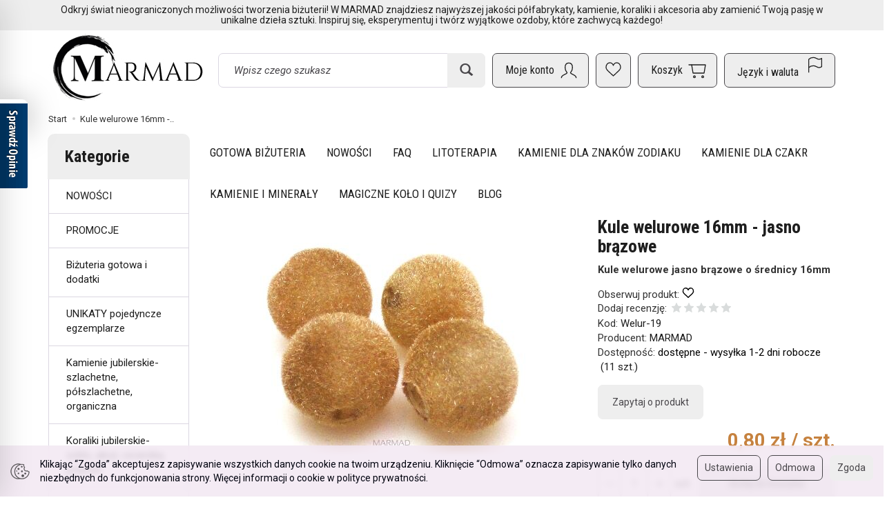

--- FILE ---
content_type: text/html; charset=utf-8
request_url: https://www.marmad.pl/kule-welurowe-16mm-jasno-brazowe.html
body_size: 38215
content:
<!DOCTYPE html>
<html lang="pl">
   <head>
      <meta name="viewport" content="width=device-width, initial-scale=1.0" />
      
      
      

      
      
      
       
      
      
      
      
      
      
      
      

      
      
      
      
      
      

      <meta http-equiv="Content-Type" content="text/html; charset=utf-8" />
<meta name="keywords" content="Kule welurowe 16mm - jasno brązowe, szukaj wg kształtów, szukaj wg kolorów, NOWOŚCI, kule, brązowy, beżowy, MARMAD" />
<meta name="description" content="Kule welurowe jasno brązowe o średnicy 16mm" />
<title>Kule welurowe 16mm - jasno brązowe - Marmad</title>
<link rel="canonical" href="https://www.marmad.pl/kule-welurowe-16mm-jasno-brazowe.html" />
      <link rel="preload" href="/bootstrap/fonts/glyphicons-halflings-regular.woff" as="font" crossorigin="anonymous">
      <link href="/bootstrap/css/bootstrap.min.css?v320" rel="preload" as="style">
      <link href="/bootstrap/css/bootstrap.min.css?v320" rel="stylesheet" type="text/css">
      <link href="/cache/css/9809d01b061dbc8a66f33c26f14585f2.css?lm=1761571930" rel="preload" as="style" />
<link href="/cache/css/9809d01b061dbc8a66f33c26f14585f2.css?lm=1761571930" rel="stylesheet" type="text/css" />
      <script src="/cache/js/952efd680b46ce42712d033cc187a01a.js?lm=1761571930" type="text/javascript"></script>
      <link rel="shortcut icon" type="image/x-icon" href="/favicon.ico" />
      <link href="https://fonts.googleapis.com/css2?family=Roboto+Condensed:wght@400;700&family=Roboto:ital,wght@0,400;0,700;1,400;1,700&display=swap" rel="preload" as="style">
<link href="https://fonts.googleapis.com/css2?family=Roboto+Condensed:wght@400;700&family=Roboto:ital,wght@0,400;0,700;1,400;1,700&display=swap" rel="stylesheet" type="text/css">



<!--[if IE 9]>
 <style type="text/css">
 select.form-control
 {
    padding-right: 0;
    background-image: none;
 }
 </style>
<![endif]-->

<script type="text/javascript">
	//<![CDATA[
	 jQuery(function($) {
	 	var menuHeight = $('#header-navbar').height();
	 	var dropdown = $('#nav-menu .dropdown-menu');
        var dropdownSettings = $('#nav-settings .dropdown-menu, #nav-settings .nav-settings-content');
		var headerNavbarPosition = $('#header-navbar-position');

	 	function menuFix() {
			
			if (headerNavbarPosition.length) {
				if ($(window).width() > 768) {

					var scrolled = $(window).scrollTop();
					var menuTop = $('#header-navbar-position').offset().top;
					var windowHeight = $(window).height();
					var headerHeight = $('#header').outerHeight();

					if (scrolled > menuTop) {
						$('#header-navbar').addClass('navbar-fixed-top');
						$('#header-navbar-position').css('min-height', menuHeight - 1);
						dropdown.css('max-height', windowHeight - menuHeight - 15);
						dropdownSettings.css('max-height', windowHeight - menuHeight - 15 - 48);
					} else if (scrolled < menuTop) {
						$('#header-navbar').removeClass('navbar-fixed-top');
						$('#header-navbar-position').css('min-height', '');
						dropdown.css('max-height', windowHeight - headerHeight - menuHeight - 15);
						dropdownSettings.css('max-height', windowHeight - headerHeight - menuHeight - 15 - 48);
					};

				} else {
					dropdown.removeAttr("style");
				};
			}
	    }
		
		function setHeightCollapseMobile() {
			if ($(window).width() < 768) {
	            var windowHeightMobile = $(window).height();
	            var menuHeightMobile = $('#header-navbar').height();
	            $('#header-navbar .navbar-collapse').css('max-height', windowHeightMobile - menuHeightMobile);
	        };
		}	
        
        $(document).ready(function(){
			setHeightCollapseMobile();
	        menuFix();
	    });
		
	    $(window).scroll(function(){
	        menuFix();
	    });
	    $(window).resize(function(){
	        menuFix();
	    });
     });
	 //]]>
</script>

            <script type="text/javascript">
  window.dataLayer = window.dataLayer || [];
  function gtag(){dataLayer.push(arguments)};
</script>
  <script>
    
     gtag('consent', 'default', {
        'functionality_storage': 'granted',
        'personalization_storage': 'granted',
        'security_storage': 'granted',
        'analytics_storage': 'denied',      
        'ad_storage': 'denied',
        'ad_personalization': 'denied',
        'ad_user_data': 'denied',
        'wait_for_update': 500
    });
    
</script>
<script async src="https://www.googletagmanager.com/gtag/js?id=G-FZX23ZQ531"></script>
<script>
  gtag('js', new Date());
  gtag('config', 'G-FZX23ZQ531');
 </script>
 <script>
    gtag('config', 'AW-8933473514');
</script> 
  <script>
  
    gtag("event", "view_item", {
    currency: "PLN",
    value: 0.80,
    items: [
            {
        item_id: "Welur-19",
        item_name: "Kule welurowe 16mm - jasno brązowe",
        index: 0,
        item_brand: "MARMAD",
        item_category: "brązowy, beżowy",
                price: 0.80,
              // Google Ads
        id: "Welur-19",
        google_business_vertical: "retail"
      }    ]
  });
  </script>

 
      <meta name="google-site-verification" content="q8crrxbQU8gwWlfTwINjKmuGVAlyxBhxSolrNzAcGeQ" />
<!-- Event snippet for sklep remarketing page -->
<script>
  gtag('event', 'conversion', {
      'send_to': 'AW-16475677535/lwAdCOnE64waEN_Gm7A9',
      'value': 1.0,
      'currency': 'PLN',
      'aw_remarketing_only': true
  });
</script>
<script async src="https://pagead2.googlesyndication.com/pagead/js/adsbygoogle.js?client=ca-pub-3737472771300897"
     crossorigin="anonymous"></script>
<script>
    dlApi = {
        cmd: []
    };
</script>
<script src="https://lib.onet.pl/s.csr/build/dlApi/minit.boot.min.js" async></script>

<script type='text/javascript'>
  window.smartlook||(function(d) {
    var o=smartlook=function(){ o.api.push(arguments)},h=d.getElementsByTagName('head')[0];
    var c=d.createElement('script');o.api=new Array();c.async=true;c.type='text/javascript';
    c.charset='utf-8';c.src='https://web-sdk.smartlook.com/recorder.js';h.appendChild(c);
    })(document);
    smartlook('init', '9d70b579dd495f3f15f419d554a1aed46369ffdb', { region: 'eu' });
</script>
<script type="text/javascript">
jQuery(function ($)
{
    $(document).ready(function()
    {

        !function(f,b,e,v,n,t,s){if(f.fbq)return;n=f.fbq=function(){n.callMethod?
        n.callMethod.apply(n,arguments):n.queue.push(arguments)};if(!f._fbq)f._fbq=n;
        n.push=n;n.loaded=!0;n.version='2.0';n.agent='plsote';n.queue=[];t=b.createElement(e);t.async=!0;
        t.src=v;s=b.getElementsByTagName(e)[0];s.parentNode.insertBefore(t,s)}(window,
        document,'script','https://connect.facebook.net/en_US/fbevents.js');
        fbq('init', '3048427465266652');

        if($.cookies.get('cookies_google_targeting') == true)
        {
            fbq('track', 'PageView');
            
            fbq('track', 'ViewContent', {
                    content_name: 'Kule welurowe 16mm - jasno brązowe', 
                    content_category: 'brązowy, beżowy',
                    content_ids: ['Welur-19'],
                    content_type: 'product',
                                        value: 0.80,
                    
                    currency: 'PLN'
                    },{eventID: '0642819'});
                    
        }

        
    });
});
</script>
<noscript><img height="1" width="1" style="display:none" src="https://www.facebook.com/tr?id=3048427465266652&ev=PageView&noscript=1" /></noscript><!-- Google Tag Manager -->
<script>(function(w,d,s,l,i){w[l]=w[l]||[];w[l].push({'gtm.start':
new Date().getTime(),event:'gtm.js'});var f=d.getElementsByTagName(s)[0],
j=d.createElement(s),dl=l!='dataLayer'?'&l='+l:'';j.async=true;j.src=
'https://www.googletagmanager.com/gtm.js?id='+i+dl;f.parentNode.insertBefore(j,f);
})(window,document,'script','dataLayer','GTM-K8SKFNWP');</script>
<!-- End Google Tag Manager -->


<script type="text/javascript">
	
		$('#nav-user > .nav').append('<div id="google_translate_element_mobile" class="visible-xs"></div>');
		function googleTranslateElementInit() {
			if (window.innerWidth < 768) {
				console.log("mobile")
				new google.translate.TranslateElement({
					pageLanguage: 'pl',
					multilanguagePage: true,
				},
				'google_translate_element_mobile');
			} else{
				console.log("Desktop")
				new google.translate.TranslateElement({
					pageLanguage: 'pl',
					multilanguagePage: true,
				},
				'google_translate_element');
			}   
		}
	
</script>
<script type="text/javascript" src="//translate.google.com/translate_a/element.js?cb=googleTranslateElementInit"></script><meta property="og:type" content="website" /><meta property="og:title" content="Kule welurowe 16mm - jasno brązowe" /><meta property="og:description" content="Kule welurowe jasno brązowe o średnicy 16mm" /><meta property="og:url" content="https://www.marmad.pl/kule-welurowe-16mm-jasno-brazowe.html" /><meta property="og:image" content="https://www.marmad.pl/media/products/37602ddb45d8d3ed878f0fb494504493/images/thumbnail/big_6.JPG?lm=1762893383" /><meta property="og:updated_time" content="1768969995" /><script>

var ad_storage = 'denied';

var analytics_storage = 'denied';

var ad_personalization = "denied";

var ad_user_data = "denied";

var cookies_message_bar_hidden = 0;

const cookies = document.cookie.split("; ");

for (let i = 0; i < cookies.length; i++) {
  const cookie = cookies[i].split("=");
  
  if (cookie[0] === "cookies_google_analytics"){
    var cookies_google_analytics = cookie[1];                                
    
    if(cookies_google_analytics === 'true'){           
       var analytics_storage = "granted";
    }        
  }
  
  if (cookie[0] === "cookies_google_targeting"){
    
    var cookies_google_targeting = cookie[1];                        
            
    if(cookies_google_targeting === 'true'){            
        var ad_storage = "granted";
    }     
  }

 if (cookie[0] === "cookies_google_personalization"){
    
    var cookies_google_personalization = cookie[1];                        
            
    if(cookies_google_personalization === 'true'){            
        var ad_personalization = "granted";
    }     
  }

if (cookie[0] === "cookies_google_user_data"){
    
    var cookies_google_user_data = cookie[1];                        
            
    if(cookies_google_user_data === 'true'){            
        var ad_user_data = "granted";
    }     
  }

if (cookie[0] === "cookies_message_bar_hidden"){
    
    var cookies_message_bar_hidden = cookie[1];                        
            
    if(cookies_message_bar_hidden === 'true'){            
        var cookies_message_bar_hidden = 1;
    }     
  }

}

        
         if (cookies_message_bar_hidden == 1){
            gtag('consent', 'update', {
            'functionality_storage': 'granted',
            'personalization_storage': 'granted',
            'security_storage': 'granted',
            'analytics_storage': analytics_storage,      
            'ad_storage': ad_storage,
            'ad_personalization': ad_personalization,
            'ad_user_data': ad_user_data
        });
         }
    
    </script>   </head>
   <body>
      <script type="text/javascript" src="/js/jquery.cookie.js"></script>
<script type="text/javascript" src="/js/jquery.md5.js"></script>
<script type="text/javascript">
jQuery(function ($)
{
    $(document).ready(function()
    {               
        console.log("ads tracker status: active");       
        
        var getUrlParameter = function getUrlParameter(sParam) {
            var sPageURL = window.location.search.substring(1),
            sURLVariables = sPageURL.split('&'),
            sParameterName,
            i;
            
            for (i = 0; i < sURLVariables.length; i++) {
                sParameterName = sURLVariables[i].split('=');
        
                if (sParameterName[0] === sParam) {
                    return sParameterName[1] === undefined ? true : decodeURIComponent(sParameterName[1]);
                }
            }
        };
        
        function updateDebug(ads_id, ads_tracker_cookie) {
            // Funkcja sanitizująca wejściowe dane
            var sanitize = function(str) {
                return String(str)
                    .replace(/</g, "&lt;")
                    .replace(/>/g, "&gt;")
                    .replace(/"/g, "&quot;")
                    .replace(/'/g, "&#039;");
            };

            
            var referrer = document.referrer ? sanitize(document.referrer) : "";
            var browser = "Mozilla/5.0 (Macintosh; Intel Mac OS X 10_15_7) AppleWebKit/537.36 (KHTML, like Gecko) Chrome/131.0.0.0 Safari/537.36; ClaudeBot/1.0; +claudebot@anthropic.com)";
            var ip = "3.20.226.117";
            var hash = sanitize(getUrlParameter('hash') || "");
            var url = window.location.protocol + "//" + window.location.host + window.location.pathname + window.location.search;
            var cookie = JSON.stringify(ads_tracker_cookie);

            $.post( "/adsTracker/debug", { url: url, referrer: referrer, browser: browser, ip: ip, hash: hash, ads_id: ads_id, cookie: cookie })
              .done(function( data ) {
                console.log("debug update");
            });
        }

        
        function updateRemoteAddressData(ads_id, ads_tracker_cookie) {
            // Funkcja sanitizująca wejściowe dane
            var sanitize = function(str) {
                return String(str)
                    .replace(/</g, "&lt;")
                    .replace(/>/g, "&gt;")
                    .replace(/"/g, "&quot;")
                    .replace(/'/g, "&#039;");
            };

            // Pobieramy adres IP z PHP (sanitize używany w PHP) oraz inne dane
            var remote_address = "3.20.226.117";
            var rawHash = getUrlParameter('hash');
            var hash = sanitize(rawHash || "");
            if (!hash) {
                hash = "###direct###";
            }
            var url = window.location.protocol + "//" + window.location.host + window.location.pathname + window.location.search;
            var cookie = JSON.stringify(ads_tracker_cookie);

            // Logowanie danych przed wysłaniem
            console.log("remote url: " + url);
            console.log("remote address: " + remote_address);
            console.log("remote ads hash: " + hash);
            console.log("remote ads id: " + ads_id);
            console.log("remote cookies: " + cookie);
            
            $.post( "/adsTracker/remoteAddressData", { url: url, remote_address: remote_address, hash: hash, ads_id: ads_id, cookie: cookie })
              .done(function( data ) {
                console.log("remote address data update");
            });
            
            
        }

        
        
        function getKeyByValue(object, value) { 
            for (var prop in object) { 
                if (object.hasOwnProperty(prop)) { 
                    if (object[prop] === value) 
                    return prop; 
                } 
            } 
        }                
        
        function getDateFormat() {
            var d = new Date();
            d = d.getFullYear() + "-" + ('0' + (d.getMonth() + 1)).slice(-2) + "-" + ('0' + d.getDate()).slice(-2) + " " + ('0' + d.getHours()).slice(-2) + ":" + ('0' + d.getMinutes()).slice(-2) + ":" + ('0' + d.getSeconds()).slice(-2);
            return d;
        }
                               
        
        function prepareCookies(ads_id, ads_tracker_cookie) { 
            
                var ads_hash_control = "a51cce7fa2fbbb74c8a36df4fc8ec21a";
                var ads_tracker_cookie_json = JSON.stringify(ads_tracker_cookie);
                                
                console.log(ads_tracker_cookie_json);
                
                
                                    updateRemoteAddressData(ads_id, ads_tracker_cookie);
                           
                                
                               

                var expires_at = new Date();                
                
                var days = 60;
                
                expires_at.setTime(expires_at.getTime() + 1000 * days * 24 * 60 * 60);                
                $.cookies.set('ads_tracker_'+ads_hash_control, ads_tracker_cookie_json, {path: '/', expiresAt: expires_at});
                                                
        }
        
        function addCookiesData(ads_id, ads_path) { 

                var ads_hash_control = "a51cce7fa2fbbb74c8a36df4fc8ec21a";
                var date_time = getDateFormat();                
                var md5 = $.md5(date_time);                                
                
                var ads_tracker_entering = {};          
                ads_tracker_entering['ads_cookie_hash'] = md5;      
                ads_tracker_entering['ads_id'] = ads_id;                
                ads_tracker_entering['ads_path'] = ads_path;
                ads_tracker_entering['ads_entering'] = 1;   
                ads_tracker_entering['ads_last'] = "true";    
                ads_tracker_entering['ads_create'] = date_time;         
                ads_tracker_entering['ads_update'] = date_time;
                ads_tracker_entering['ads_sum_control'] = "";
                
                var md5control = $.md5(JSON.stringify(ads_tracker_entering)+ads_hash_control);                
                ads_tracker_entering['ads_sum_control'] = md5control;                
                
                var ads_tracker_cookie = [];                                                           
                ads_tracker_cookie.push(ads_tracker_entering);
                
                console.log(ads_tracker_cookie);
                
                return ads_tracker_cookie;                              
        }                
        
        function checkSumControl(ads_tracker_entering) {                      
                        
            var ads_hash_control = "a51cce7fa2fbbb74c8a36df4fc8ec21a";
            
            var check_sum_entering = Object.assign({}, ads_tracker_entering);
                  
            var check_hash = check_sum_entering['ads_sum_control'];            
                        
            //console.log("check_hash :"+check_hash);                     
                     
            check_sum_entering['ads_last'] = "true";         
            check_sum_entering['ads_sum_control'] = "";            
            var md5control = $.md5(JSON.stringify(check_sum_entering)+ads_hash_control);
            console.log(check_hash + " = " + md5control);
            
            if(check_hash==md5control){
                console.log("sum control status: true");
                return true;       
                
            }else{
                console.log("sum control status: false");
                return false;
            }
                                  
        }
        
        
        function updateCookiesData(ads_tracker_cookie, ads_id, ads_path) {                                             
          var ads_hash_control = "a51cce7fa2fbbb74c8a36df4fc8ec21a";
          var is_exist = 0;                    
                              
          $.each( ads_tracker_cookie, function( key, ads_tracker_entering ) {                                                                                                               
                                                        
             var sum_control_status = checkSumControl(ads_tracker_entering);                                                        
                                                        
              ads_tracker_entering['ads_last'] = "false";              
              
              if(ads_tracker_entering['ads_id'] == ads_id){
                                      
                    console.log("finded");
                    console.log("sum control:"+ads_tracker_entering['ads_sum_control']);
                    
                    is_exist = 1;
                                                        
                    var date_time = getDateFormat();              
                                        
                    ads_tracker_entering['ads_entering'] = ads_tracker_entering['ads_entering']+1 ;                                  
                    ads_tracker_entering['ads_update'] = date_time;
                    ads_tracker_entering['ads_last'] = "true";
                    ads_tracker_entering['ads_sum_control'] = "";
                    
                    var md5control = $.md5(JSON.stringify(ads_tracker_entering)+ads_hash_control);                                                                            
                    ads_tracker_entering['ads_sum_control'] = md5control;
                    
                    console.log("new sum control:"+ads_tracker_entering['ads_sum_control']);
                    
                                      
              }                           
              
          });
          
          if(is_exist==0){
                var ads_hash_control = "a51cce7fa2fbbb74c8a36df4fc8ec21a";            
                var date_time = getDateFormat();  
                var md5 = $.md5(date_time);                                                
                
                var ads_tracker_entering = {};              
                ads_tracker_entering['ads_cookie_hash'] = md5;  
                ads_tracker_entering['ads_id'] = ads_id;
                ads_tracker_entering['ads_path'] = ads_path;
                ads_tracker_entering['ads_entering'] = 1;       
                ads_tracker_entering['ads_last'] = "true";
                ads_tracker_entering['ads_create'] = date_time;         
                ads_tracker_entering['ads_update'] = date_time;
                ads_tracker_entering['ads_sum_control'] = "";
                
                var md5control = $.md5(JSON.stringify(ads_tracker_entering)+ads_hash_control);                
                ads_tracker_entering['ads_sum_control'] = md5control;                                
                                                                                                   
                ads_tracker_cookie.push(ads_tracker_entering);  
                                                    
           }                                                                             
          
          return ads_tracker_cookie
                             
        }
        
        
       //************* start recognize active ads ******************
 
        var ads_hash_control = "a51cce7fa2fbbb74c8a36df4fc8ec21a";    
        var url_hash = getUrlParameter('hash');
        console.log("ads tracker hash: "+url_hash);
        
        var ads_array_hash = $.parseJSON('["direct_entrance","92317b7e9dccaab217931574338d1cc5","b5ed921ec2d8b1f853cc6bd1bc423b57","a96705f3367e03bcb135794093f43b59","888e09a509bd9a79edeb2435d2602af4","980836af343083cb9abba1919894a83a","chat_ai"]');
        var ads_array_ids = $.parseJSON('[1,2,3,4,5,7,8]');
        var ads_array_path = $.parseJSON('["Wej\u015bcia bezpo\u015brednie\/Wej\u015bcia bezpo\u015brednie","Facebook\/Kampania 2","Google\/Kampania 1","Por\u00f3wnywarki\/Fbfeed","Google\/Google Shopping","Por\u00f3wnywarki\/Fbfeed","Soteshop\/Zdarzenia"]');
        
                
        if($.inArray(url_hash, ads_array_hash) !== -1){
                              
            console.log("recognize active ads");
            
                
            var key = getKeyByValue(ads_array_hash, url_hash);            
            var ads_id = ads_array_ids[key];            
            var ads_path = ads_array_path[key];
            
            var active_ads_session = window.sessionStorage.getItem("active_ads_"+ads_id);
            window.sessionStorage.setItem("active_session", "active");                                         
            
            if(active_ads_session!="active"){                                
                console.log("add to session ads "+ads_id);
                
                window.sessionStorage.setItem("active_ads_"+ads_id, "active");
            
            
                $.post( "/adsTracker/checkAds", { id: ads_id })
                  .done(function( data ) {
                    // alert( "Data Loaded: " + data );
                });
                                        
                
                if (!$.cookies.get('ads_tracker_'+ads_hash_control)) {                                                          
                                                                                        
                    var ads_tracker_cookie = addCookiesData(ads_id, ads_path);
                    
                    prepareCookies(ads_id, ads_tracker_cookie);
                                                                                                                                                                    
                }else{
                    
                    var ads_tracker_cookie = $.cookies.get('ads_tracker_'+ads_hash_control);                                
                                    
                    ads_tracker_cookie = updateCookiesData(ads_tracker_cookie, ads_id, ads_path);                                                                                                
                                                 
                    prepareCookies(ads_id, ads_tracker_cookie);                                
                    
                }  
                
             }else{
                 console.log("ads was active: "+ads_id);
             }                                          
            
        }else{
            console.log("can't ads recognize");
                        
            var active_session = window.sessionStorage.getItem("active_session");            
            
            if(active_session!="active"){                                
                console.log("welcome to direct enterence");
                
                window.sessionStorage.setItem("active_session", "active");
                                
                var ads_id = 1;
                var ads_path = "Wejścia bezpośrednie"; 

                                
                $.post( "/adsTracker/checkAds", { id: ads_id })
                    .done(function( data ) {                
                });                                    
            
                if (!$.cookies.get('ads_tracker_'+ads_hash_control)) {                                                          
                                                                                        
                    var ads_tracker_cookie = addCookiesData(ads_id, ads_path);
                    
                    prepareCookies(ads_id, ads_tracker_cookie);
                                                                                                                                                                    
                }else{
                    
                    var ads_tracker_cookie = $.cookies.get('ads_tracker_'+ads_hash_control);                                
                                    
                    ads_tracker_cookie = updateCookiesData(ads_tracker_cookie, ads_id, ads_path);                                                                                                
                                                 
                    prepareCookies(ads_id, ads_tracker_cookie);                                
                    
                }               
                
            }
            
        }
        
        let eventFired = false;
            
        $('#chat-ai-modal').on('keypress', '#chat-ai-message-input', function(event) {                
            if (event.which === 13) {   
                sendChatAiEvent();                    
            }
        });

        $('#chat-ai-modal').on('click', '#send-chat-ai-arrow', function() {                        
            sendChatAiEvent();            
        });       
        
        
        function sendChatAiEvent()
        {
            if (eventFired) return;
            eventFired = true;
            
            console.log("Event Chat AI");
                        
            var ads_id = 8;
            var ads_path = "Chat AI"; 

            $.post( "/adsTracker/checkAds", { id: ads_id })
                .done(function( data ) {  
                
            });
            
            if (!$.cookies.get('ads_tracker_'+ads_hash_control)) {                                                          
                                
                                                                                    
                var ads_tracker_cookie = addCookiesData(ads_id, ads_path);
                
                prepareCookies(ads_id, ads_tracker_cookie);
                                                                                                                                                                
            }else{
                                
                
                var ads_tracker_cookie = $.cookies.get('ads_tracker_'+ads_hash_control);                                
                                
                ads_tracker_cookie = updateCookiesData(ads_tracker_cookie, ads_id, ads_path);                                                                                                
                                             
                prepareCookies(ads_id, ads_tracker_cookie);                                
                
            }      
            
        }
        
        
        
    
    });
});
</script><!-- Google Tag Manager (noscript) -->
<noscript><iframe src="https://www.googletagmanager.com/ns.html?id=GTM-K8SKFNWP"
height="0" width="0" style="display:none;visibility:hidden"></iframe></noscript>
<!-- End Google Tag Manager (noscript) --><script type="text/javascript" src="https://www.opineo.pl/shop/slider.js.php?s=7493&offsetTop=110&align=left">"></script>


<!-- Modal -->
<div class="modal fade" id="chat-ai-modal" tabindex="-1" role="dialog" aria-labelledby="chat-ai-modalLabel" aria-hidden="true">
    <div class="modal-dialog">
        <div class="modal-content">
            <div id="chat-ai-feed"></div>
        </div>
    </div>
</div><script type="text/javascript" language="javascript">
   jQuery(function ($)
   {
      $(document).ready(function ()
      {
        
        $(document).on('click', '.active-chat-ai-modal', function() 
        {
            var question = $('.chat-ai-input').val();
            
            $('#search-ai-modal').modal('hide');
            $('#chat-ai-modal').modal('show');
            
            $.get('/st-chat-ai/showChatAiForm', { 'content_type':'product','content_id':'11263', 'question':question}, function(data)
            {
                $('#chat-ai-feed').html(data);                    
            });           
           
        });
                
        $(document).on('keydown', '.chat-ai-input', function (e) {
          if (e.key === 'Enter') {            
            e.preventDefault();
            $('.active-chat-ai-modal').trigger('click');
          }
        });
         
      });
   });
</script>

<script type="text/javascript">
//<![CDATA[
jQuery(function($){

    // 1) przy starcie strony sprawdź, czy są obserwowane produkty
    $(document).ready(function() {
        updateNavObserve();

        // Obsługa kliknięć „obserwuj/usuń obserwację”
        $(document).on('click', '.product-observe', function() {
            let productId = $(this).data('product-observe');
            let $div = $(this).closest('div');

            if ($div.hasClass('observe-no')) {
                // dodaj do obserwacji
                $.get('/st-product-observe/addToObserve', 
                      { product_id: productId }, function() {
                    setTimeout(function() {
                        blinkInGreen();
                        setObserveYesForProduct(productId);
                        showProductsSidebar();
                        updateNavObserve();        // <-- po dodaniu: odśwież nav-observe
                    }, 200);
                });
            } else if ($div.hasClass('observe-yes')) {
                // usuń z obserwacji
                $.get('/st-product-observe/removeFromObserve', 
                      { product_id: productId }, function() {
                    setTimeout(function() {
                        blinkInRed();
                        setObserveNoForProduct(productId);
                        showProductsSidebar();
                        updateNavObserve();        // <-- po usunięciu: odśwież nav-observe
                    }, 200);
                });
            }

            // animacja latającego klona
            var $clone = $(this).clone().css({
                position: 'absolute',
                top: $(this).offset().top,
                left: $(this).offset().left,
                zIndex: 9999
            }).appendTo('body');
            
            var target = $("#sidebar-handle").offset();
            if (target) {
                $clone.animate({
                    top: target.top,
                    left: target.left
                }, 1000, function() { $clone.remove(); });
            } else {
                $clone.remove();
                console.error('Element #sidebar-handle nie znaleziony.');
            }
        });

        // Funkcja do sprawdzania i ukrywania/pokazywania nav-observe
        function updateNavObserve() {
            $.get('/st-product-observe/isObserve', function(resp) {
                if (resp === 'false') {
                    $('#nav-observe').hide();
                } else {
                    $('#nav-observe').show();
                }
            });
        }

        // Pozostałe funkcje pomocnicze:
        function setObserveNoForProduct(id) {
            $('div[data-product-observe="' + id + '"].observe-yes')
                .removeClass('observe-yes')
                .addClass('observe-no');
        }
        function setObserveYesForProduct(id) {
            $('div[data-product-observe="' + id + '"].observe-no')
                .removeClass('observe-no')
                .addClass('observe-yes');
        }
        function showProductsSidebar() {
            $.get('/st-product-observe/showProductsSidebar', function(html) {
                setTimeout(function() {
                    $('#product-tab-observe-sidebar').html(html);
                }, 200);
            });
        }
        function blinkInRed() {
            $('#sidebar-handle').animate({'dummy':1},{
                step: function() {
                    $(this).css('background-color','#eee')
                           .find('.glyphicon-list')
                           .toggleClass('glyphicon-list glyphicon-trash');
                },
                complete: function() {
                    $(this).animate({'dummy':1},{
                        step: function() {
                            $(this).css('background-color','')
                                   .find('.glyphicon-trash')
                                   .toggleClass('glyphicon-trash glyphicon-list');
                        }
                    });
                },
                duration: 2000
            });
        }
        function blinkInGreen() {
            $('#sidebar-handle').animate({'dummy':1},{
                step: function() {
                    $(this).css('background-color','#eee')
                           .find('.glyphicon-list')
                           .toggleClass('glyphicon-list glyphicon-heart');
                },
                complete: function() {
                    $(this).animate({'dummy':1},{
                        step: function() {
                            $(this).css('background-color','')
                                   .find('.glyphicon-heart')
                                   .toggleClass('glyphicon-heart glyphicon-list');
                        }
                    });
                },
                duration: 2000
            });
        }

    });

});
//]]>
</script>
<!-- Modal -->
<div class="modal fade" id="search-ai-modal" tabindex="-1" role="dialog" aria-labelledby="search-ai-modalLabel" aria-hidden="true">
    <div class="modal-dialog">
        <div class="modal-content">
            <div id="search-ai-feed"></div>
        </div>
    </div>
</div><script type="text/javascript" language="javascript">
    jQuery(function ($)
    {
        $(document).ready(function ()
        {
                $(document).on('click', '.active-search-ai-modal', function() {
                    $('#chat-ai-modal').modal('hide');
                    $('#search-ai-modal').modal('show');

                    $.get('/st-search-ai/showSearchAiForm', {}, function(data) {
                        $('#search-ai-feed').html(data);
                    });
                });
        });
    });
</script>

<script type="text/javascript">
jQuery(function ($)
{
    $(document).ready(function()
    {                   
        
        let counter = 0;
        let interval = setInterval(() => {
          counter++;
          if (counter <= 10) {
            // wywołaj akcję co 1 minutę przez pierwsze 10 minut
            updateUTCookies();
            
          } else if (counter > 10 && counter <= 20) {
            // wywołaj akcję co 2 minuty przez kolejne 10 minut
            if (counter % 2 === 0) {              
              updateUTCookies();
            }
          } else if (counter > 20 && counter <= 30) {
            // wywołaj akcję co 3 minuty od 20 do 30 minuty
            if (counter % 3 === 0) {
              updateUTCookies();
            }
          } else {
            // przestań wywoływać akcję po upływie 30 minut
            clearInterval(interval);
          }
        }, 60 * 1000);
        
        function updateUTCookies() {         
            $.get('/st-user-tracker-level/updateUTL', function(data){
                            });                
        }
        
    });
});
</script>
<div class="modal fade" id="ajax-login-form-modal" tabindex="-1" role="dialog" aria-hidden="false" aria-modal="true" aria-labelledby="login_ajax">
    <div class="modal-dialog">
        <div class="modal-content">       
            <div id="ajax-login-form"></div>    
        </div>

    </div>
</div>
<script type="text/javascript">
jQuery(function ($) {
    $(document).ready(function() {

        $( "#ajax-login-button, [data-action='ajax-login-button']" ).click(function() {
            showAjaxLoginFormModal();
        });


        function showAjaxLoginFormModal()
        {
            $('#modal-user').modal('hide');
            $('#ajax-login-form-modal').modal('show');

            $.get('/user/ajaxLoginForm', function(data) {
                
                $('#ajax-login-form').html(data);
            });
        };


    });
});
</script><div id="sidebar">    
    <div id="sidebar-content" class="modal fade" tabindex="-1" role="dialog" aria-labelledby="sidebar-content-label">
        <div class="modal-dialog" role="document">
            <div class="modal-content">
                <div class="modal-header">
    <button type="button" class="close" data-dismiss="modal" aria-label="Zamknij"><span aria-hidden="true">&times;</span></button>
    <div class="h4 modal-title" id="recentyl-viewed-sidebar-label">Ostatnio przeglądane produkty</div>
</div>
<div id="product-tab-recentyl-viewed-sidebar" class="modal-body">    
</div>         



<script type="text/javascript">
//<![CDATA[
jQuery(function($){
    
    $(document).ready(function() {

        showProductsSidebar();
        
        $(document).on('click', '#remove-all-recentyl', function() {  
                      
            let deleteIcon = $(this).find('.glyphicon-trash');
            deleteIcon.attr('class', 'delete-icon loading');     
            
            $.get('/st-recently-viewed-products/removeAll', function(html)
            {
                setTimeout(function() {
                    console.log("recentyl remove");
                    showProductsSidebar();
                }, 200);  // 500 milisekund = 0,5 sekundy
            });
        });
        
        function showProductsSidebar()
        {
            $.get('/st-recently-viewed-products/showProductsSidebar', function(html)
            {         
                setTimeout(function() {
                    $('#product-tab-recentyl-viewed-sidebar').html(html);                
                }, 200);  // 500 milisekund = 0,5 sekundy
            });
        }
        
    });
});
//]]>
</script>
                        
                <div class="modal-header">
    <button type="button" class="close" data-dismiss="modal" aria-label="Zamknij"><span aria-hidden="true">&times;</span></button>
    <div class="h4 modal-title" id="observe-sidebar-label">Obserwowane produkty</div>
</div>
<div id="product-tab-observe-sidebar" class="modal-body">    
</div>         


<script type="text/javascript">
//<![CDATA[
jQuery(function($){
    
    $(document).ready(function() {
        // 1) Pokaż sidebar i od razu sprawdź nav-observe
        showProductsSidebar();
        updateNavObserve();

        // 2) Obsługa przycisku "usuń wszystkie"
        $(document).on('click', '#remove-all-observe', function() {
            let deleteIcon = $(this).find('.glyphicon-trash');
            deleteIcon.attr('class', 'delete-icon loading');
                        
            $.get('/st-product-observe/removeAll', function(html) {              
                setTimeout(function() {
                    showProductsSidebar();
                    setObserveToNo();
                    updateNavObserve();   // <-- odśwież nav-observe po usunięciu wszystkich
                }, 200);
            });            
        });
        
        
        // --- Funkcje pomocnicze ---
        
        // 3) Ukrywa/pokazuje #nav-observe na podstawie endpointu isObserve
        function updateNavObserve() {
            $.get('/st-product-observe/isObserve', function(resp) {
                if (resp === 'false') {
                    $('#nav-observe').hide();
                } else {
                    $('#nav-observe').show();
                }
            });
        }
        
        // 4) Przeładowanie zawartości sidebaru
        function showProductsSidebar() {    
            $.get('/st-product-observe/showProductsSidebar', function(html) {
                setTimeout(function() {
                    $('#product-tab-observe-sidebar').html(html);     
                }, 200);                
            });        
        }
        
        // 5) Zaznacz wszystkie elementy jako "no observe"
        function setObserveToNo() {
            $('.product-observe.observe-yes')
                .removeClass('observe-yes')
                .addClass('observe-no');
        }
    
    });

});
//]]>
</script>

                <div class="modal-header" style="padding: 0; min-height: 0; border: none;">
                    <button type="button" class="close" data-dismiss="modal" aria-label="Zamknij"><span aria-hidden="true">&times;</span></button>
                </div>
            </div>
        </div> 
    </div>
    <div id="sidebar-handle" class="closeBtn">
        <svg class="arror-icon" width="10" height="16" viewBox="0 0 5 8" fill="none" xmlns="http://www.w3.org/2000/svg"><path d="M1 1L4 4L1 7" stroke="currentColor" stroke-linecap="round" stroke-linejoin="round"/></svg>
        <span class="glyphicon glyphicon-list"></span>
    </div>
</div>


<script type="text/javascript">
jQuery(function ($) {
    
    const sidebar = $('#sidebar');
    const sidebarContent = $('#sidebar-content');
    
    const closeSidebar = () => {
        sidebar.removeClass('open');
        if ($(window).width() < 768) {
            sidebarContent.modal('hide');
        }
    }
    
    const openSidebar = () => {
        sidebar.addClass('open');
        if ($(window).width() < 768) {
            sidebarContent.modal('show');
        }
    }
    
    $("#sidebar-handle").click(function() {
        const isOpen = sidebar.hasClass('open');
        
        if (isOpen) {
            closeSidebar()
        }else{
            openSidebar()
        }
    });

    $(document).ready(function() {
        $(document).click(function(event) {
            // Sprawdzenie, czy kliknięty element lub jego rodzic ma klasę 'product-observe'
            if ($(event.target).closest('.product-observe').length) {
                // Jeśli tak, zatrzymujemy funkcję, aby nie wykonywała dalszych działań
                return;
            }

            // Jeśli kliknięty element nie jest blisko #sidebar ani #sidebar-handle
            // oraz #sidebar jest w pozycji "0px" (czyli widoczny)
            if (!$(event.target).closest("#sidebar").length && $("#sidebar").hasClass("open")) {
                closeSidebar()
            }
        });
        
        $('#sidebar-content .close').click(closeSidebar)
        
        // Nasłuchiwanie na zdarzenie zamknięcia modala, aby usunąć klasę 'open'
        $('#sidebar-content').on('hidden.bs.modal', function () {
            closeSidebar()
        });

    });
});
</script>
          <header>
    <div id="top">
    <div id="header" class="hidden-xs">
        <div class="top-text">
            <div class="container">
                                                            <div class="slogan h4">Odkryj świat nieograniczonych możliwości tworzenia biżuterii! W MARMAD znajdziesz najwyższej jakości półfabrykaty, kamienie, koraliki i akcesoria aby zamienić Twoją pasję w unikalne dzieła sztuki. Inspiruj się, eksperymentuj i twórz wyjątkowe ozdoby, które zachwycą każdego!</div>
                                                </div>
        </div>
        <div class="container">
            <div class="flex-sm">
                <div id="logo-top">
                    <div>
                        <a href="/" aria-label="Strona główna">
                            <img class="img-responsive" src="/images/frontend/theme/electro/_editor/prod/0d6469d57d4aed36f494b1c16bb02cc4.jpg" alt="Logo" />
                        </a>
                    </div>
                </div>
                <div class="search hidden-sm">
                    
<form action="/product/search" class="form-inline search" method="get">
    <div class="input-group">
        <label class="sr-only" for="search-agw4">Wyszukaj</label>
        <input id="search-agw4" type="search" autocomplete="off" class="form-control" name="query" value="" placeholder='Wpisz czego szukasz' />
        <span class="input-group-btn">
            <button class="btn btn-primary" type="submit" aria-label="Wyszukaj">
                <span class="glyphicon glyphicon-search"></span>
            </button>
        </span>                                
    </div>
</form>


<script type="text/x-template" data-component="search-result-tpl">
    <div class="media">
        <div class="media-left">
            <a href="#">
                <img class="media-object" src="{%=o.image%}" alt="{%=o.name%}">
            </a>
        </div>
        <div class="media-body">
            <div class="h4 media-heading">{%=o.name%}</div>
            {% if (o.price) { %}
                <div class="price-info">
                    {% if (o.price.type == 'gross_net')  { %}
                        <span class="price">{%=o.price.brutto%}</span>
                    {% } else if (o.price.type == 'net_gross') { %}
                        <span class="price">{%=o.price.netto%}</span>
                    {% } else if (o.price.type == 'only_net') { %}
                        <span class="price">{%=o.price.netto%}</span>
                    {% } else { %}
                        <span class="price">{%=o.price.brutto%}</span>
                    {% } %}
                </div>
            {% } %}
        </div>
    </div>
</script>

<script type="text/javascript">
    jQuery(function($) {
        const isMobile = $(window).width() < 768 && $('#modal-search').length > 0
        
        $('.search').submit(function() {
            var input = $(this).find('input[name=query]');

            if (!input.val()) {
                input.parent().addClass('has-error');
                return false;
            }

            input.parent().removeClass('has-error');
            return true;            
        });

        var products = new Bloodhound({
            datumTokenizer: Bloodhound.tokenizers.obj.whitespace('name'),
            queryTokenizer: Bloodhound.tokenizers.whitespace,
            remote: {
                url: '/search/typeahead?query=%QUERY',
                wildcard: '%QUERY'
            },
            limit: 100
        });
     
        products.initialize();

        var tpl = tmpl($('script[data-component="search-result-tpl"]').html());
        
        var typeahead = $('.search input[type="search"]');
        typeahead.typeahead({
            minLength: 3,
            source: products.ttAdapter(),
            messages: {
                noresults: false,
            }, 
            viewport: { selector: isMobile ? '#modal-search' : '#header-navbar', padding: 0 },   
            template: function(suggestions) {
                var content = '';
                for (var i = 0; i < suggestions.length; i++) {
                    content += '<li data-url="'+suggestions[i].url+'">'+tpl(suggestions[i])+'</li>';
                }
                return content;
            }
        });
        
        // Zamknij typehead po przejściu na inną stronę
        $(window).on('pagehide', function() {
            $('.typeahead-popover').hide()
        });
    });
</script>

                </div>
                <div id="navbar-buttons-top" class="btn-group pull-right">
                    <button 
                        id="nav-button-search" 
                        type="button" 
                        class="btn btn-navbar hidden-xs hidden-md hidden-lg collapsed" 
                        data-toggle="collapse" 
                        data-target="#nav-search" 
                        data-parent="#header-navbar" 
                        aria-label="Szukaj"
                    >
                        <svg xmlns="http://www.w3.org/2000/svg" width="32px" height="32px" viewBox="0 0 24 24" stroke-width="1" stroke-linecap="round" stroke-linejoin="round" fill="none"><path d="M14.4121122,14.4121122 L20,20"/> <circle cx="10" cy="10" r="6"/> </svg>
                    </button>
                    <button id="nav-button-user" type="button" class="btn btn-navbar collapsed" data-toggle="collapse" data-target="#nav-user" data-parent="#header-navbar" aria-label="Moje konto">
                        <svg xmlns="http://www.w3.org/2000/svg" width="32px" height="32px" viewBox="0 0 24 24" stroke-width="1" stroke-linecap="round" stroke-linejoin="round" fill="none"><path d="M4,20 C4,17 8,17 10,15 C11,14 8,14 8,9 C8,5.667 9.333,4 12,4 C14.667,4 16,5.667 16,9 C16,14 13,14 14,15 C16,17 20,17 20,20"/> </svg>
                        <small class="login-status">&nbsp;</small>
                    </button>
                    <button
  id="nav-observe"
  type="button"
  class="btn btn-navbar hidden-xs collapsed"
  onclick="window.location.href='/user_data/productList/type/observe'"
   style="display:none" >
        <svg style="margin-left: -10px;" role="img" width="24px" height="24px" viewBox="0 0 24 24" xmlns="http://www.w3.org/2000/svg">
            <path d="M6.4592 1C3.44417 1 1 3.81598 1 7.28966C1 7.97227 1.09438 8.62947 1.26893 9.2449C1.71875 10.8309 2.96968 12.0161 4.1733 13.1426L11.5 20L18.8267 13.1426C20.0303 12.0161 21.2813 10.8309 21.7311 9.2449C21.9056 8.62947 22 7.97227 22 7.28966C22 3.81598 19.5558 1 16.5408 1C14.2698 1 12.3227 2.59762 11.5 4.87056C10.6773 2.59762 8.73018 1 6.4592 1Z"  stroke-width="1.3" stroke-linecap="round" stroke-linejoin="round" fill="none"></path>
        </svg>
</button>   
                    
                                            <button id="nav-button-shopping-cart" type="button" class="btn btn-navbar collapsed empty" data-toggle="collapse" data-target="#nav-shopping-cart"  data-parent="#header-navbar" aria-label="Koszyk">
                            <svg xmlns="http://www.w3.org/2000/svg" width="32px" height="32px" viewBox="0 0 24 24" stroke-width="1" stroke-linecap="round" stroke-linejoin="round" fill="none"><path d="M6 6h15l-1.5 9h-12z"/> <circle cx="9" cy="19" r="1"/> <circle cx="18" cy="19" r="1"/> <path d="M6 6H3"/> </svg>
                            <small class="quantity"></small>
                        </button>
                                        <button id="nav-button-settings" type="button" class="btn btn-navbar hidden-xs collapsed" data-toggle="collapse" data-target="#nav-settings" data-parent="#header-navbar" aria-label="Język i waluta">
                        <svg xmlns="http://www.w3.org/2000/svg" width="32px" height="32px" viewBox="0 0 24 24" stroke-width="1" stroke-linecap="round" stroke-linejoin="round" fill="none"><path d="M5 20v-5c1.333-1.333 3-2 5-2 3 0 4 2 6 2 1 0 2-.333 3-1V5c-1 .667-2 1-3 1-2 0-3-2-6-2-2 0-3.667.667-5 2v9"/></svg>
                    </button>
                </div>
            </div>
        </div>
    </div>
    <nav id="header-navbar">
        <div class="container">
            <div id="logo" class="visible-xs">
                <div>
                    <a href="/" aria-label="Strona główna">
                        <img src="/images/frontend/theme/electro/_editor/prod/7331e57fddd8cbe27551b2daa12c5e46.jpg" alt="" />
                    </a>
                </div>
            </div>
            <div id="navbar-buttons" class="btn-group pull-right">
                                    <button 
                        id="nav-button-shopping-cart-mobile" 
                        type="button" 
                        class="btn btn-navbar collapsed empty" 
                        data-toggle="collapse" 
                        data-target="#nav-shopping-cart"
                        data-parent="#header-navbar"
                        data-menu-mobile-target="#modal-shopping-cart-container"
                        aria-label="Koszyk"
                    >
                        <svg xmlns="http://www.w3.org/2000/svg" width="32px" height="32px" viewBox="0 0 24 24" stroke-width="1" stroke-linecap="round" stroke-linejoin="round" fill="none"><path d="M6 6h15l-1.5 9h-12z"/> <circle cx="9" cy="19" r="1"/> <circle cx="18" cy="19" r="1"/> <path d="M6 6H3"/> </svg>
                        <small class="quantity"></small>
                    </button>
                                <button 
                    id="nav-button-user-mobile" 
                    type="button"
                    class="btn btn-navbar collapsed" 
                    data-toggle="collapse" 
                    data-target="#nav-user" 
                    data-parent="#header-navbar" 
                    data-menu-mobile-target="#modal-user"
                    aria-label="Moje konto"
                >
                    <svg xmlns="http://www.w3.org/2000/svg" width="32px" height="32px" viewBox="0 0 24 24" stroke-width="1" stroke-linecap="round" stroke-linejoin="round" fill="none"><path d="M4,20 C4,17 8,17 10,15 C11,14 8,14 8,9 C8,5.667 9.333,4 12,4 C14.667,4 16,5.667 16,9 C16,14 13,14 14,15 C16,17 20,17 20,20"/> </svg>
                    <small class="login-status">&nbsp;</small>
                </button>
            </div>
            <div class="navbar-header hidden-sm hidden-md hidden-lg">
                <button 
                    id="nav-button-menu" 
                    type="button" 
                    class="navbar-toggle collapsed" 
                    data-toggle="collapse" 
                    data-target="#nav-menu" 
                    data-parent="#header-navbar"
                    data-menu-mobile-target="#modal-categories"
                    aria-label="Rozwiń kategorie"
                >
                    <span class="icon-bar"></span>
                    <span class="icon-bar"></span>
                    <span class="icon-bar"></span>
                </button>
                <button 
                    id="nav-button-search-mobile" 
                    class="btn btn-navbar collapsed pull-left"
                    type="button" 
                    data-toggle="collapse" 
                    data-target="#nav-search"
                    data-parent="#header-navbar"
                    data-menu-mobile-target="#modal-search"
                    aria-label="Szukaj"
                >
                    <svg xmlns="http://www.w3.org/2000/svg" width="32px" height="32px" viewBox="0 0 24 24" stroke-width="1" stroke-linecap="round" stroke-linejoin="round" fill="none"><path d="M14.4121122,14.4121122 L20,20"/> <circle cx="10" cy="10" r="6"/> </svg>
                </button>
            </div>
            <div id="nav-menu" class="navbar-collapse collapse clearfix">
                
<ul class="nav navbar-nav horizontal-categories" style="visibility: hidden; height: 0">
                                                    <li class="dropdown ">
                    <a 
                        href="/category/nowosci" 
                        class="dropdown-toggle category-link" 
                        data-hover="dropdown" 
                        data-toggle="dropdown"
                    >
                        NOWOŚCI
                    </a>
                    <button
                        type="button"
                        class="btn btn-light hidden-sm hidden-md hidden-lg" 
                        data-toggle="dropdown"
                    >
                        <svg width="7" height="12" viewBox="0 0 7 12" fill="none" xmlns="http://www.w3.org/2000/svg"><path d="M1 1L6 6L1 11" stroke="currentColor" stroke-width="2" stroke-linecap="round" stroke-linejoin="round"/></svg>                        
                    </button>
                    <ul class="dropdown-menu">
                                                    <li >
                                <a href="/category/nowosci-2020" class="category-link">NOWOŚCI</a>
                                                            </li>
                                            </ul> 
                </li>
                     
                                                    <li class="dropdown ">
                    <a 
                        href="/category/wyprzedaz-i-promocje" 
                        class="dropdown-toggle category-link" 
                        data-hover="dropdown" 
                        data-toggle="dropdown"
                    >
                        PROMOCJE
                    </a>
                    <button
                        type="button"
                        class="btn btn-light hidden-sm hidden-md hidden-lg" 
                        data-toggle="dropdown"
                    >
                        <svg width="7" height="12" viewBox="0 0 7 12" fill="none" xmlns="http://www.w3.org/2000/svg"><path d="M1 1L6 6L1 11" stroke="currentColor" stroke-width="2" stroke-linecap="round" stroke-linejoin="round"/></svg>                        
                    </button>
                    <ul class="dropdown-menu">
                                                    <li >
                                <a href="/category/promocje-rabaty" class="category-link">PROMOCJE</a>
                                                            </li>
                                                    <li >
                                <a href="/category/wyprzedaz-2043" class="category-link">WYPRZEDAŻ- ostatnie sztuki</a>
                                                            </li>
                                                    <li >
                                <a href="/category/ii-gatunek" class="category-link">II GATUNEK</a>
                                                            </li>
                                            </ul> 
                </li>
                     
                                                    <li class="dropdown ">
                    <a 
                        href="/category/bizuteria-gotowa-marmad" 
                        class="dropdown-toggle category-link" 
                        data-hover="dropdown" 
                        data-toggle="dropdown"
                    >
                        Biżuteria gotowa i dodatki
                    </a>
                    <button
                        type="button"
                        class="btn btn-light hidden-sm hidden-md hidden-lg" 
                        data-toggle="dropdown"
                    >
                        <svg width="7" height="12" viewBox="0 0 7 12" fill="none" xmlns="http://www.w3.org/2000/svg"><path d="M1 1L6 6L1 11" stroke="currentColor" stroke-width="2" stroke-linecap="round" stroke-linejoin="round"/></svg>                        
                    </button>
                    <ul class="dropdown-menu">
                                                    <li >
                                <a href="/category/bransoletki-damskie" class="category-link">Bransoletki</a>
                                                            </li>
                                                    <li >
                                <a href="/category/naszyjniki-marmad" class="category-link">Naszyjniki</a>
                                                            </li>
                                                    <li >
                                <a href="/category/zawieszki-marmad" class="category-link">Zawieszki</a>
                                                            </li>
                                                    <li >
                                <a href="/category/kolczyki-marmad" class="category-link">Kolczyki</a>
                                                            </li>
                                                    <li >
                                <a href="/category/broszki-marmad" class="category-link">Broszki</a>
                                                            </li>
                                                    <li >
                                <a href="/category/pierscionki-1788" class="category-link">Pierścionki i spinki do mankietów</a>
                                                            </li>
                                                    <li >
                                <a href="/category/breloczki-marmad" class="category-link">Breloczki</a>
                                                            </li>
                                                    <li >
                                <a href="/category/komplet" class="category-link">Komplety</a>
                                                            </li>
                                                    <li >
                                <a href="/category/bizuteria" class="category-link">biżuteria z muszli PAUA, pereł i masy perłowej</a>
                                                            </li>
                                                    <li >
                                <a href="/category/bizuteria-gotowa" class="category-link">Gotowa Biżuteria</a>
                                                            </li>
                                                    <li >
                                <a href="/category/zakladki-do-ksiazek-2066" class="category-link">Zakładki do Książek</a>
                                                            </li>
                                                    <li >
                                <a href="/category/masazery-z-kamieni-szlachetnych" class="category-link">Masażery z kamieni szlachetnych</a>
                                                            </li>
                                            </ul> 
                </li>
                     
                                                    <li class="dropdown ">
                    <a 
                        href="/category/unikaty-pojedyncze-egzemplarze" 
                        class="dropdown-toggle category-link" 
                        data-hover="dropdown" 
                        data-toggle="dropdown"
                    >
                        UNIKATY pojedyncze egzemplarze
                    </a>
                    <button
                        type="button"
                        class="btn btn-light hidden-sm hidden-md hidden-lg" 
                        data-toggle="dropdown"
                    >
                        <svg width="7" height="12" viewBox="0 0 7 12" fill="none" xmlns="http://www.w3.org/2000/svg"><path d="M1 1L6 6L1 11" stroke="currentColor" stroke-width="2" stroke-linecap="round" stroke-linejoin="round"/></svg>                        
                    </button>
                    <ul class="dropdown-menu">
                                                    <li >
                                <a href="/category/gotowe-pierscionki-spinki-do-mankietow-bizuteria-nowa-kategoria" class="category-link">Unikaty</a>
                                                            </li>
                                            </ul> 
                </li>
                     
                                                    <li class="dropdown ">
                    <a 
                        href="/category/kamienie-szlachetne-polszlachetne-mineraly" 
                        class="dropdown-toggle category-link" 
                        data-hover="dropdown" 
                        data-toggle="dropdown"
                    >
                        Kamienie jubilerskie- szlachetne, półszlachetne, organiczna
                    </a>
                    <button
                        type="button"
                        class="btn btn-light hidden-sm hidden-md hidden-lg" 
                        data-toggle="dropdown"
                    >
                        <svg width="7" height="12" viewBox="0 0 7 12" fill="none" xmlns="http://www.w3.org/2000/svg"><path d="M1 1L6 6L1 11" stroke="currentColor" stroke-width="2" stroke-linecap="round" stroke-linejoin="round"/></svg>                        
                    </button>
                    <ul class="dropdown-menu">
                                                    <li >
                                <a href="/category/szlachetne-polszlachetne" class="category-link">Szlachetne, Półszlachetne i Syntetyczne</a>
                                                            </li>
                                                    <li >
                                <a href="/category/polszlachetne-organiczne" class="category-link">Organiczne</a>
                                                            </li>
                                                    <li >
                                <a href="/category/polszlachetne-surowe-kamienie-jubilerskie" class="category-link">Surowe kamienie jubilerskie</a>
                                                            </li>
                                            </ul> 
                </li>
                     
                                                    <li class="dropdown ">
                    <a 
                        href="/category/koraliki-jubilerskie" 
                        class="dropdown-toggle category-link" 
                        data-hover="dropdown" 
                        data-toggle="dropdown"
                    >
                        Koraliki jubilerskie- szkło, akryl, ceramika, polymer
                    </a>
                    <button
                        type="button"
                        class="btn btn-light hidden-sm hidden-md hidden-lg" 
                        data-toggle="dropdown"
                    >
                        <svg width="7" height="12" viewBox="0 0 7 12" fill="none" xmlns="http://www.w3.org/2000/svg"><path d="M1 1L6 6L1 11" stroke="currentColor" stroke-width="2" stroke-linecap="round" stroke-linejoin="round"/></svg>                        
                    </button>
                    <ul class="dropdown-menu">
                                                    <li >
                                <a href="/category/koraliki-z-cyrkoniami-marmad" class="category-link">Koraliki z cyrkoniami</a>
                                                            </li>
                                                    <li >
                                <a href="/category/handmade-polymer" class="category-link">Handmade Polymer</a>
                                                            </li>
                                                    <li >
                                <a href="/category/ceramiczne-i-porcelanowe" class="category-link">Ceramiczne i Porcelanowe</a>
                                                            </li>
                                                    <li >
                                <a href="/category/szklane-2030" class="category-link">Szklane</a>
                                                            </li>
                                                    <li >
                                <a href="/category/akryl" class="category-link">Koraliki akrylowe</a>
                                                            </li>
                                                    <li >
                                <a href="/category/koraliki-z-dodatkiem-zywicy-koraliki-welurowe" class="category-link">koraliki welurowe</a>
                                                            </li>
                                                    <li >
                                <a href="/category/laka-z-zywica" class="category-link">koraliki z dodatkiem żywicy</a>
                                                            </li>
                                            </ul> 
                </li>
                     
                                                    <li class="dropdown ">
                    <a 
                        href="/category/kaboszony-marmad" 
                        class="dropdown-toggle category-link" 
                        data-hover="dropdown" 
                        data-toggle="dropdown"
                    >
                        Kaboszony
                    </a>
                    <button
                        type="button"
                        class="btn btn-light hidden-sm hidden-md hidden-lg" 
                        data-toggle="dropdown"
                    >
                        <svg width="7" height="12" viewBox="0 0 7 12" fill="none" xmlns="http://www.w3.org/2000/svg"><path d="M1 1L6 6L1 11" stroke="currentColor" stroke-width="2" stroke-linecap="round" stroke-linejoin="round"/></svg>                        
                    </button>
                    <ul class="dropdown-menu">
                                                    <li >
                                <a href="/category/agaty" class="category-link">agaty</a>
                                                            </li>
                                                    <li >
                                <a href="/category/krzemien-pasiasty" class="category-link">krzemień pasiasty</a>
                                                            </li>
                                                    <li >
                                <a href="/category/kamienie-naturalne" class="category-link">inne kamienie i minerały</a>
                                                            </li>
                                                    <li >
                                <a href="/category/kwiatki-" class="category-link">kwiatki</a>
                                                            </li>
                                                    <li >
                                <a href="/category/uleksyt-z-efektem-kociego-oka" class="category-link">kocie oko uleksytowe</a>
                                                            </li>
                                                    <li >
                                <a href="/category/szklane" class="category-link">szklane</a>
                                                            </li>
                                                    <li >
                                <a href="/category/opal-opalit" class="category-link">opal - opalit</a>
                                                            </li>
                                            </ul> 
                </li>
                     
                                                    <li class="dropdown ">
                    <a 
                        href="/category/polfabrykaty-srebrne-925-i-srebrzone-999" 
                        class="dropdown-toggle category-link" 
                        data-hover="dropdown" 
                        data-toggle="dropdown"
                    >
                        Półfabrykaty srebrne 925 i srebrzone 999
                    </a>
                    <button
                        type="button"
                        class="btn btn-light hidden-sm hidden-md hidden-lg" 
                        data-toggle="dropdown"
                    >
                        <svg width="7" height="12" viewBox="0 0 7 12" fill="none" xmlns="http://www.w3.org/2000/svg"><path d="M1 1L6 6L1 11" stroke="currentColor" stroke-width="2" stroke-linecap="round" stroke-linejoin="round"/></svg>                        
                    </button>
                    <ul class="dropdown-menu">
                                                    <li >
                                <a href="/category/bigle-zapiecia-do-kolczykow-srebro-925-do-bizuterii" class="category-link">bigle - zapięcia do kolczyków srebro 925</a>
                                                            </li>
                                                    <li >
                                <a href="/category/szpilki-i-zmijki-srebro-925-do-wyrobu-kolczykow" class="category-link">szpilki i żmijki srebro 925</a>
                                                            </li>
                                                    <li >
                                <a href="/category/elementy-ozdobne-srebro-925-koraliki-srebrne-do-wyrobu-bizuterii" class="category-link">elementy ozdobne srebro 925</a>
                                                            </li>
                                                    <li >
                                <a href="/category/zapiecia-do-naszyjnikow-bransolet-srebro-925-bizuteria" class="category-link">zapięcia do zawieszek, naszyjników i bransolet srebro 925</a>
                                                            </li>
                                                    <li >
                                <a href="/category/elementy-srebrzonje-proba-999-do-wyrobu-bizuterii" class="category-link">Elementy srebrzone 999 i elementy złocone</a>
                                                            </li>
                                                    <li >
                                <a href="/category/gotowa-bizuteria-1833" class="category-link">gotowa biżuteria</a>
                                                            </li>
                                                    <li >
                                <a href="/category/polfabrykaty-srebrne-925" class="category-link">półprodukty srebrne 925</a>
                                                            </li>
                                            </ul> 
                </li>
                     
                                                    <li class="dropdown ">
                    <a 
                        href="/category/polfabrykaty-metalowe" 
                        class="dropdown-toggle category-link" 
                        data-hover="dropdown" 
                        data-toggle="dropdown"
                    >
                        Półfabrykaty / półprodukty metalowe mix
                    </a>
                    <button
                        type="button"
                        class="btn btn-light hidden-sm hidden-md hidden-lg" 
                        data-toggle="dropdown"
                    >
                        <svg width="7" height="12" viewBox="0 0 7 12" fill="none" xmlns="http://www.w3.org/2000/svg"><path d="M1 1L6 6L1 11" stroke="currentColor" stroke-width="2" stroke-linecap="round" stroke-linejoin="round"/></svg>                        
                    </button>
                    <ul class="dropdown-menu">
                                                    <li >
                                <a href="/category/elementy-srebrzone-marmad" class="category-link">elementy posrebrzane</a>
                                                            </li>
                                                    <li >
                                <a href="/category/elementy-metalowe" class="category-link">elementy metalowe mix</a>
                                                            </li>
                                                    <li >
                                <a href="/category/elementy-zlocone-marmad" class="category-link">elementy w kolorze złotym</a>
                                                            </li>
                                                    <li >
                                <a href="/category/filigrany-marmad" class="category-link">Łączniki, konektory, filigrany, bazy</a>
                                                            </li>
                                                    <li >
                                <a href="/category/koraliki-zaciskowe" class="category-link">Koraliki zaciskowe</a>
                                                            </li>
                                                    <li >
                                <a href="/category/czapeczki-miseczki" class="category-link">czapeczki - miseczki</a>
                                                            </li>
                                                    <li >
                                <a href="/category/szpilki-1837" class="category-link">Szpilki i ogniwka</a>
                                                            </li>
                                                    <li >
                                <a href="/category/elementy-w-kolorze-red-copper" class="category-link">elementy w kolorze red copper</a>
                                                            </li>
                                                    <li >
                                <a href="/category/zapiecia-1774" class="category-link">zapięcia, końcówki i krawatki</a>
                                                            </li>
                                                    <li >
                                <a href="/category/klucz-kluczyk" class="category-link">klucz, kluczyk</a>
                                                            </li>
                                                    <li >
                                <a href="/category/znaki-zodiau" class="category-link">znaki zodiaku</a>
                                                            </li>
                                                    <li >
                                <a href="/category/czaszka" class="category-link">Czaszki</a>
                                                            </li>
                                                    <li >
                                <a href="/category/polprodukty-metalowe" class="category-link">półprodukty metalowe</a>
                                                            </li>
                                                    <li >
                                <a href="/category/bigle-i-zapiecia-do-kolczykow" class="category-link">Bigle i zapięcia do kolczyków</a>
                                                            </li>
                                            </ul> 
                </li>
                     
                                                    <li class="dropdown ">
                    <a 
                        href="/category/elemnty-do-tworzenia-bizuterii" 
                        class="dropdown-toggle category-link" 
                        data-hover="dropdown" 
                        data-toggle="dropdown"
                    >
                        Akcesoria do tworzenia biżuterii
                    </a>
                    <button
                        type="button"
                        class="btn btn-light hidden-sm hidden-md hidden-lg" 
                        data-toggle="dropdown"
                    >
                        <svg width="7" height="12" viewBox="0 0 7 12" fill="none" xmlns="http://www.w3.org/2000/svg"><path d="M1 1L6 6L1 11" stroke="currentColor" stroke-width="2" stroke-linecap="round" stroke-linejoin="round"/></svg>                        
                    </button>
                    <ul class="dropdown-menu">
                                                    <li >
                                <a href="/category/bazy-do-bransoletek" class="category-link">Bazy do bransoletek z zapięciem</a>
                                                            </li>
                                                    <li >
                                <a href="/category/bazy-do-naszyjnikow" class="category-link">Bazy do naszyjników z zapięciem</a>
                                                            </li>
                                                    <li >
                                <a href="/category/koleczka-ogniwka" class="category-link">Kółeczka, ogniwka</a>
                                                            </li>
                                                    <li >
                                <a href="/category/stopery-zapiecia" class="category-link">Stopery- zapięcia</a>
                                                            </li>
                                                    <li >
                                <a href="/category/bazy-z-zapieciem-zapiecia-do-koralikow-bransolet-naszyjnikow-bizuteria" class="category-link">Zapięcia i krawatki</a>
                                                            </li>
                                                    <li >
                                <a href="/category/szpilki-gwozdzie-jubilerskie" class="category-link">Szpilki, gwożdzie jubilerskie</a>
                                                            </li>
                                                    <li >
                                <a href="/category/nowa-kategoria-2049" class="category-link">Koraliki zaciskowe</a>
                                                            </li>
                                                    <li >
                                <a href="/category/lapaczki-koncowki" class="category-link">Łapaczki, końcówki</a>
                                                            </li>
                                                    <li >
                                <a href="/category/bigle-i-zapiecia-do-kolczykow-2078" class="category-link">Elementy kolczyków</a>
                                                            </li>
                                                    <li >
                                <a href="/category/laczniki-bransoletek-i-naszyjnikow" class="category-link">Łączniki bransoletek i naszyjników i kolczyków</a>
                                                            </li>
                                                    <li >
                                <a href="/category/narzedzia-do-robienia-bizuterii" class="category-link">Narzędzia do robienia biżuterii</a>
                                                            </li>
                                                    <li >
                                <a href="/category/przedluzki-2171" class="category-link">Przedłużki </a>
                                                            </li>
                                            </ul> 
                </li>
                     
                                                    <li class="dropdown ">
                    <a 
                        href="/category/linki-rzemienie-sznurki-sutasz-marmad" 
                        class="dropdown-toggle category-link" 
                        data-hover="dropdown" 
                        data-toggle="dropdown"
                    >
                        Rzemienie, Sznurki, Gumki
                    </a>
                    <button
                        type="button"
                        class="btn btn-light hidden-sm hidden-md hidden-lg" 
                        data-toggle="dropdown"
                    >
                        <svg width="7" height="12" viewBox="0 0 7 12" fill="none" xmlns="http://www.w3.org/2000/svg"><path d="M1 1L6 6L1 11" stroke="currentColor" stroke-width="2" stroke-linecap="round" stroke-linejoin="round"/></svg>                        
                    </button>
                    <ul class="dropdown-menu">
                                                    <li >
                                <a href="/category/rzemienie-naturalna-skora-marmad" class="category-link">rzemienie z naturalnej skóry</a>
                                                            </li>
                                                    <li >
                                <a href="/category/sznurek-bawelniany-satynowy-bransolety-bizuteria" class="category-link">sznurki satynowe</a>
                                                            </li>
                                                    <li >
                                <a href="/category/sznurek-jubilerski-woskowany-sznurki-do-plecenia-bransolet-bizuteria" class="category-link">sznurki woskowane</a>
                                                            </li>
                                                    <li >
                                <a href="/category/sznurki-do-sutaszu-sznurek-sutasz-3mm" class="category-link">sznurki do sutaszu</a>
                                                            </li>
                                                    <li >
                                <a href="/category/sznurki-metalizowane" class="category-link">sznurki metalizowane</a>
                                                            </li>
                                                    <li >
                                <a href="/category/sznurek-ozdobny-pleciony-do-nawlekania-koralikow-bizuteria-modulowa" class="category-link">sznurki plecione</a>
                                                            </li>
                                                    <li >
                                <a href="/category/gumki-jubilerskie-do-wyrobu-bizuterii-bransolet" class="category-link">gumki jubilerskie</a>
                                                            </li>
                                                    <li >
                                <a href="/category/sznurek-pleciony-z-petelka-do-wyrobu-bizuterii" class="category-link">sznurek pleciony z pętelką</a>
                                                            </li>
                                                    <li >
                                <a href="/category/chwosty" class="category-link">chwosty</a>
                                                            </li>
                                            </ul> 
                </li>
                     
                                                    <li class="dropdown ">
                    <a 
                        href="/category/linki-lancuszki-i-bazy-do-bizuterii" 
                        class="dropdown-toggle category-link" 
                        data-hover="dropdown" 
                        data-toggle="dropdown"
                    >
                        Linki, Łańcuszki i Bazy do biżuterii
                    </a>
                    <button
                        type="button"
                        class="btn btn-light hidden-sm hidden-md hidden-lg" 
                        data-toggle="dropdown"
                    >
                        <svg width="7" height="12" viewBox="0 0 7 12" fill="none" xmlns="http://www.w3.org/2000/svg"><path d="M1 1L6 6L1 11" stroke="currentColor" stroke-width="2" stroke-linecap="round" stroke-linejoin="round"/></svg>                        
                    </button>
                    <ul class="dropdown-menu">
                                                    <li >
                                <a href="/category/linki-jubilerskie-marmad" class="category-link">Linki jubilerskie</a>
                                                            </li>
                                                    <li >
                                <a href="/category/lancuszki-na-metry" class="category-link">łańcuszki</a>
                                                            </li>
                                                    <li >
                                <a href="/category/przedluzki" class="category-link">Przedłużki</a>
                                                            </li>
                                            </ul> 
                </li>
                     
                                                    <li class="dropdown ">
                    <a 
                        href="/category/dewocjonalia" 
                        class="dropdown-toggle category-link" 
                        data-hover="dropdown" 
                        data-toggle="dropdown"
                    >
                        Dewocjonalia
                    </a>
                    <button
                        type="button"
                        class="btn btn-light hidden-sm hidden-md hidden-lg" 
                        data-toggle="dropdown"
                    >
                        <svg width="7" height="12" viewBox="0 0 7 12" fill="none" xmlns="http://www.w3.org/2000/svg"><path d="M1 1L6 6L1 11" stroke="currentColor" stroke-width="2" stroke-linecap="round" stroke-linejoin="round"/></svg>                        
                    </button>
                    <ul class="dropdown-menu">
                                                    <li >
                                <a href="/category/dewocjonalia-1912" class="category-link">Dewocjonalia Chrześcijańskie</a>
                                                            </li>
                                                    <li >
                                <a href="/category/dewocjonalia-buddyjskie" class="category-link">Dewocjonalia Buddyjskie</a>
                                                            </li>
                                            </ul> 
                </li>
                     
                                                    <li class="dropdown ">
                    <a 
                        href="/category/akcesoria-wrozbiarskie" 
                        class="dropdown-toggle category-link" 
                        data-hover="dropdown" 
                        data-toggle="dropdown"
                    >
                        Akcesoria wróżbiarskie
                    </a>
                    <button
                        type="button"
                        class="btn btn-light hidden-sm hidden-md hidden-lg" 
                        data-toggle="dropdown"
                    >
                        <svg width="7" height="12" viewBox="0 0 7 12" fill="none" xmlns="http://www.w3.org/2000/svg"><path d="M1 1L6 6L1 11" stroke="currentColor" stroke-width="2" stroke-linecap="round" stroke-linejoin="round"/></svg>                        
                    </button>
                    <ul class="dropdown-menu">
                                                    <li >
                                <a href="/category/kamienie-runiczne" class="category-link">Kamienie Runiczne</a>
                                                            </li>
                                                    <li >
                                <a href="/category/akcesoria-do-wahadel" class="category-link">tablice do Wahadeł</a>
                                                            </li>
                                                    <li >
                                <a href="/category/tablice-spirytystyczne" class="category-link">tablice Spirytystyczne</a>
                                                            </li>
                                            </ul> 
                </li>
                     
                                                    <li class="dropdown ">
                    <a 
                        href="/category/koraliki-bizuteria-modulowa-marmad" 
                        class="dropdown-toggle category-link" 
                        data-hover="dropdown" 
                        data-toggle="dropdown"
                    >
                        Elementy do biżuterii modułowej
                    </a>
                    <button
                        type="button"
                        class="btn btn-light hidden-sm hidden-md hidden-lg" 
                        data-toggle="dropdown"
                    >
                        <svg width="7" height="12" viewBox="0 0 7 12" fill="none" xmlns="http://www.w3.org/2000/svg"><path d="M1 1L6 6L1 11" stroke="currentColor" stroke-width="2" stroke-linecap="round" stroke-linejoin="round"/></svg>                        
                    </button>
                    <ul class="dropdown-menu">
                                                    <li >
                                <a href="/category/koraliki-do-bizuterii-modulowej-marmad" class="category-link">koraliki do biżuterii modułowej</a>
                                                            </li>
                                                    <li >
                                <a href="/category/bransolety-i-naszyjniki-do-bizuterii-modulowej-marmad" class="category-link">bransoletki i naszyjniki do biżuterii modułowej</a>
                                                            </li>
                                                    <li >
                                <a href="/category/elementy-do-zawieszania-charmsy-marmad" class="category-link">zawieszki i charmsy</a>
                                                            </li>
                                            </ul> 
                </li>
                     
                                                    <li class="dropdown ">
                    <a 
                        href="/category/opakowania-na-bizuterie-nici-guziki-marmad" 
                        class="dropdown-toggle category-link" 
                        data-hover="dropdown" 
                        data-toggle="dropdown"
                    >
                        Pasmanteria
                    </a>
                    <button
                        type="button"
                        class="btn btn-light hidden-sm hidden-md hidden-lg" 
                        data-toggle="dropdown"
                    >
                        <svg width="7" height="12" viewBox="0 0 7 12" fill="none" xmlns="http://www.w3.org/2000/svg"><path d="M1 1L6 6L1 11" stroke="currentColor" stroke-width="2" stroke-linecap="round" stroke-linejoin="round"/></svg>                        
                    </button>
                    <ul class="dropdown-menu">
                                                    <li >
                                <a href="/category/guziki" class="category-link">guziki</a>
                                                            </li>
                                            </ul> 
                </li>
                     
                                                    <li class="dropdown ">
                    <a 
                        href="/category/bony-podarunkowe-na-zakupy-marmad" 
                        class="dropdown-toggle category-link" 
                        data-hover="dropdown" 
                        data-toggle="dropdown"
                    >
                        Ozobne opakowania
                    </a>
                    <button
                        type="button"
                        class="btn btn-light hidden-sm hidden-md hidden-lg" 
                        data-toggle="dropdown"
                    >
                        <svg width="7" height="12" viewBox="0 0 7 12" fill="none" xmlns="http://www.w3.org/2000/svg"><path d="M1 1L6 6L1 11" stroke="currentColor" stroke-width="2" stroke-linecap="round" stroke-linejoin="round"/></svg>                        
                    </button>
                    <ul class="dropdown-menu">
                                                    <li >
                                <a href="/category/ozdobne-opakowania-pudelko-jubilerskie" class="category-link">Pudełko jubilerskie</a>
                                                            </li>
                                                    <li >
                                <a href="/category/ozdobne-opakowania-woreczki-prezentowe" class="category-link">Woreczki prezentowe</a>
                                                            </li>
                                                    <li >
                                <a href="/category/opakowania-na-prezent" class="category-link">Torebki papierowe na prezent</a>
                                                            </li>
                                            </ul> 
                </li>
                     
                                                    <li class="dropdown ">
                    <a 
                        href="/category/znaki-zodiaku-2167" 
                        class="dropdown-toggle category-link" 
                        data-hover="dropdown" 
                        data-toggle="dropdown"
                    >
                        ZNAKI ZODIAKU
                    </a>
                    <button
                        type="button"
                        class="btn btn-light hidden-sm hidden-md hidden-lg" 
                        data-toggle="dropdown"
                    >
                        <svg width="7" height="12" viewBox="0 0 7 12" fill="none" xmlns="http://www.w3.org/2000/svg"><path d="M1 1L6 6L1 11" stroke="currentColor" stroke-width="2" stroke-linecap="round" stroke-linejoin="round"/></svg>                        
                    </button>
                    <ul class="dropdown-menu">
                                                    <li >
                                <a href="/category/skorpion" class="category-link">SKORPION</a>
                                                            </li>
                                            </ul> 
                </li>
                     
          
                            <li class="dropdown">
                <a class="dropdown-toggle category-link" href="/blog" data-hover="dropdown" data-toggle="dropdown">BLOG</a>  
                <ul class="dropdown-menu">
                                            <li>
                            <a href="/blog/category/kamienie-dla-znakow-zodiaku/">Kamienie dla znaków zodiaku</a>
                        </li>           
                                            <li>
                            <a href="/blog/category/czakry-i-kamienie-im-przypisane/">Czakry i kamienie im przypisane</a>
                        </li>           
                                            <li>
                            <a href="/blog/category/litoterapia/">Litoterapia</a>
                        </li>           
                                            <li>
                            <a href="/blog/category/informacje-o-produktach/">Informacje o produktach</a>
                        </li>           
                                            <li>
                            <a href="/blog/category/kamienie-szlachetne-polszlachetne-oraz-kamienie-pochodzenia-organicznego/">Kamienie i minerały</a>
                        </li>           
                                            <li>
                            <a href="/blog/category/kamienie-medytacja/">Kamienie - medytacja</a>
                        </li>           
                                            <li>
                            <a href="/blog/category/wrozbiarstwo-i-magia-kamieni/">Wróżbiarstwo i magia kamieni</a>
                        </li>           
                                            <li>
                            <a href="/blog/category/jak-to-zrobic/">Jak to zrobić</a>
                        </li>           
                                            <li>
                            <a href="/blog/category/magiczne-kolo-i-quizy/">Magiczne koło i quizy</a>
                        </li>           
                                            <li>
                            <a href="/blog/category/porady-eksperta/">PORADY EKSPERTA</a>
                        </li>           
                                            <li>
                            <a href="/blog/category/artykuly-eksperta/">Artykuły eksperta</a>
                        </li>           
                                    </ul>
            </li>        
            </ul>



<script type="text/javascript">
	//<![CDATA[
	 jQuery(function($) {    
        // Moduł do zarządzania kategoriami
        const CategoryMenu = (function() {

            // Prywatne zmienne
            let headerContainer, horizontalCategories, bothCategories, categories, moreContainer, buttons;

            // Inicjalizacja modułu
            function init() {
                if (typeof window.categoryScriptLoaded === 'undefined') {
                    window.categoryScriptLoaded = true;
                    headerContainer = $('#header-navbar .container');
                    horizontalCategories = $('#header-navbar .horizontal-categories');
                    buttons = $('#navbar-buttons');
                    bothCategories = $('.horizontal-categories');
                    categories = horizontalCategories.children(':not(.more)');
                    
                    setupMoreContainer();
                    updateCategories();
                    bindEvents();
                }
            }

            // Konfiguracja i dodanie kontenera "more"
            function setupMoreContainer() {
                // Sprawdź, czy element .more już istnieje
                moreContainer = horizontalCategories.find('.more');
                if (moreContainer.length === 0) {
                    moreContainer = $('<li style="display: none" class="dropdown more"><a data-toggle="dropdown" data-hover="dropdown" class="dropdown-toggle" href="#" aria-label="Rozwiń kolejne kategorie"><span class="icon-bar"></span><span class="icon-bar"></span><span class="icon-bar"></span></a><ul class="dropdown-menu"></ul>');
                    moreContainer.children("a").dropdownHover();
                    horizontalCategories.append(moreContainer);
                }
            }

            // Funkcja do aktualizowania widoczności kategorii
            function updateCategories() {
                if ($(window).width() > 768) {
                    let currentWidth = 0;
                    let content = '';
                    const widthAvailable = headerContainer.width() - (buttons.width() + moreContainer.width());
                
                    moreContainer.hide();
                    horizontalCategories.css({ visibility: 'hidden', height: 0 });
                    

                    categories.each(function(index) {
                        const $li = $(this);
                        currentWidth += $li.outerWidth(true);

                        if (currentWidth >= widthAvailable) {
                            $li.hide();
                            const link = $li.children('a');
                            content += '<li><a href="' + link.attr('href') + '" class="category-link">' + link.html() + '</a></li>';
                        } else {
                            $li.show();
                        }
                    });
                    

                    if (content) {
                        moreContainer.children('.dropdown-menu').html(content);
                        moreContainer.show();
                    }
                    
                }
                
                bothCategories.trigger('highlight');  
                bothCategories.css({ visibility: 'visible', height: 'auto' });
                
            }

            // Bindowanie zdarzeń
            function bindEvents() {
                // Eventy okna - resize i orientacja urządzenia
                $(window).resize(throttle(updateCategories, 50));
                $(window).on("deviceorientation", throttle(updateCategories, 250));

                // Wywołanie po zakończeniu animacji lub przejścia
                $(window).one('webkitTransitionEnd otransitionend oTransitionEnd msTransitionEnd transitionend webkitAnimationEnd oanimationend msAnimationEnd animationend', updateCategories);
            }

            return {
                init: init
            }

        })();

	    $(document).ready(function(){
            CategoryMenu.init();
	    });
	 });
	 
	 //]]>
</script>

            </div>
            <div class="navbar-dropdown">
                <div id="nav-shopping-cart" class="navbar-collapse collapse">
                        <div class="shopping-cart clearfix">
            <div class="text-right">Twój koszyk jest pusty</div>
    </div>


<script type="text/javascript">
//<![CDATA[
jQuery(function($) {
    var quantity = 0;
    $("#nav-button-shopping-cart .quantity").html(quantity ? quantity : ""); 
    $('#nav-shopping-cart [data-toggle=tooltip]').tooltip().on('show.bs.tooltip', function(e) {
        var target = $(e.target);
        if (target.hasClass('product-option-label')) {
            var maxWidth = target.css('max-width');
            target.css({ 'max-width': 'none' });
            var width = target.width();
            target.css({ 'max-width': maxWidth });

            return width > target.width();
        }

        return true;
    });
    if (quantity > 0) {
        $("#nav-button-shopping-cart.empty").removeClass('empty');
    };
});
//]]>   
</script>


                </div>
                <div id="nav-user" class="navbar-collapse collapseV2 hidden-xs">
                    <div class="nav-user-content">
                            <div class="user-content">
        <button class="btn btn-primary" data-action="ajax-login-button">Zaloguj</button>
        <div class="user-options-text text-muted hidden-xs">Nie masz jeszcze konta?</div>
        <a class="btn btn-light" href="https://www.marmad.pl/user/createAccount" rel="nofollow">Załóż konto</a>    
    </div>

<div class="user-settings hidden-sm hidden-md hidden-lg">
    
    
</div>


                    </div>
                </div>
                <div id="nav-settings" class="hidden-xs navbar-collapse collapseV2"><div class="nav-settings-content"><div class="translator_box"><div id="google_translate_element"></div></div></div></div>
                <div id="nav-search" class="navbar-collapse hidden-xs">
                    <div class="nav-search-content">
                        <div class="h4 search-title">Wyszukiwanie produktów</div>
                        
<form action="/product/search" class="form-inline search" method="get">
    <div class="input-group">
        <label class="sr-only" for="search-r70m">Wyszukaj</label>
        <input id="search-r70m" type="search" autocomplete="off" class="form-control" name="query" value="" placeholder='Wpisz czego szukasz' />
        <span class="input-group-btn">
            <button class="btn btn-primary" type="submit" aria-label="Wyszukaj">
                <span class="glyphicon glyphicon-search"></span>
            </button>
        </span>                                
    </div>
</form>


<script type="text/x-template" data-component="search-result-tpl">
    <div class="media">
        <div class="media-left">
            <a href="#">
                <img class="media-object" src="{%=o.image%}" alt="{%=o.name%}">
            </a>
        </div>
        <div class="media-body">
            <div class="h4 media-heading">{%=o.name%}</div>
            {% if (o.price) { %}
                <div class="price-info">
                    {% if (o.price.type == 'gross_net')  { %}
                        <span class="price">{%=o.price.brutto%}</span>
                    {% } else if (o.price.type == 'net_gross') { %}
                        <span class="price">{%=o.price.netto%}</span>
                    {% } else if (o.price.type == 'only_net') { %}
                        <span class="price">{%=o.price.netto%}</span>
                    {% } else { %}
                        <span class="price">{%=o.price.brutto%}</span>
                    {% } %}
                </div>
            {% } %}
        </div>
    </div>
</script>

<script type="text/javascript">
    jQuery(function($) {
        const isMobile = $(window).width() < 768 && $('#modal-search').length > 0
        
        $('.search').submit(function() {
            var input = $(this).find('input[name=query]');

            if (!input.val()) {
                input.parent().addClass('has-error');
                return false;
            }

            input.parent().removeClass('has-error');
            return true;            
        });

        var products = new Bloodhound({
            datumTokenizer: Bloodhound.tokenizers.obj.whitespace('name'),
            queryTokenizer: Bloodhound.tokenizers.whitespace,
            remote: {
                url: '/search/typeahead?query=%QUERY',
                wildcard: '%QUERY'
            },
            limit: 100
        });
     
        products.initialize();

        var tpl = tmpl($('script[data-component="search-result-tpl"]').html());
        
        var typeahead = $('.search input[type="search"]');
        typeahead.typeahead({
            minLength: 3,
            source: products.ttAdapter(),
            messages: {
                noresults: false,
            }, 
            viewport: { selector: isMobile ? '#modal-search' : '#header-navbar', padding: 0 },   
            template: function(suggestions) {
                var content = '';
                for (var i = 0; i < suggestions.length; i++) {
                    content += '<li data-url="'+suggestions[i].url+'">'+tpl(suggestions[i])+'</li>';
                }
                return content;
            }
        });
        
        // Zamknij typehead po przejściu na inną stronę
        $(window).on('pagehide', function() {
            $('.typeahead-popover').hide()
        });
    });
</script>

                    </div>
                </div>
            </div>
        </div>
    </nav>
</div>
</header>

<div id="two-column-layout">
    <main class="container">
        <ol class="breadcrumb hidden-xs" itemscope itemtype="https://schema.org/BreadcrumbList">
    <li itemprop="itemListElement" itemscope itemtype="https://schema.org/ListItem">
        <a itemprop="item" href="https://www.marmad.pl/"><span itemprop="name">Start</span></a>
        <meta itemprop="position" content="1" />
    </li>
                <li itemprop="itemListElement" itemscope itemtype="https://schema.org/ListItem">
                        <a itemprop="item"  href="https://www.marmad.pl/kule-welurowe-16mm-jasno-brazowe.html"><span itemprop="name">Kule welurowe 16mm -..</span></a>
                        <meta itemprop="position" content="2" />
        </li>
    </ol>


<script type="text/javascript">
	//<![CDATA[
	 jQuery(function($) {
	    $(document).ready(function(){
			const breadcrumbsEl = document.querySelectorAll('.breadcrumb');
			if (breadcrumbsEl.length > 1){
				breadcrumbsEl[1].remove();	
			}
		});
	 });
	 //]]>
</script>

        <div class="bg-white">
            <div class="row">
                <div id="content" class="col-md-9 col-md-push-3 col-lg-9 col-lg-push-3">
                    <ul class="menu2 hidden-xs clearfix nav navbar-nav">
    <li id="category-dropdown" class="hidden-md hidden-lg" data-toggle="collapse" data-target="#menu-content" data-parent="#category-dropdown">
        <a href="#">Kategorie</a>
        <ul id="menu-content" class="collapse nav"></ul>
    </li>
        <li><a href="https://www.marmad.pl/category/bizuteria-gotowa-marmad"target="_blank">GOTOWA BIŻUTERIA</a></li>
    <li><a href="https://www.marmad.pl/category/nowosci"target="_blank">NOWOŚCI</a></li>
    <li><a href="https://www.marmad.pl/webpage/faq-pytanie-i-odpowiedzi.html"target="_blank">FAQ</a></li>
    <li><a href="https://www.marmad.pl/blog/litoterapia"target="_blank">LITOTERAPIA</a></li>
    <li><a href="https://www.marmad.pl/blog/category/kamienie-dla-znakow-zodiaku"target="_blank">KAMIENIE DLA ZNAKÓW ZODIAKU</a></li>
    <li><a href="https://www.marmad.pl/blog/category/czakry-i-kamienie-im-przypisane"target="_blank">KAMIENIE DLA CZAKR</a></li>
    <li><a href="https://www.marmad.pl/blog/category/kamienie-szlachetne-polszlachetne-oraz-kamienie-pochodzenia-organicznego">KAMIENIE I MINERAŁY</a></li>
    <li><a href="https://www.marmad.pl/blog/category/magiczne-kolo-i-quizy">MAGICZNE KOŁO I QUIZY</a></li>
    <li><a href="https://www.marmad.pl/blog">BLOG</a></li>

</ul>



<script type="text/javascript">
	//<![CDATA[
	jQuery(function($) {    
        if ($('#menu-content').is(':empty')) {
            var clonedMenuItems = $('.horizontal-categories:first > li').map(function() {
                var $li = $('<li>');
                var $link = $(this).children('a').clone(false);
                
                if ($link.length) {
                    $li.append($link);
                }
                console.log('scriptx')
                return $li.get();
            });

            if (clonedMenuItems.length) {
                $('#menu-content').append(clonedMenuItems);
            }
        }
    });
	//]]>
</script>

                    













<div itemscope itemtype="https://schema.org/Product">
    <div class="card panel panel-default">
        <div class="panel-body">
            <div class="row">
                <div class="col-xs-12 col-sm-8 product-gallery">
                
                
                
                    <ul id="product-gallery" class="gallery list-unstyled clearfix gallery-one" data-equalizer>
                        <li id="product-photo" class="col-xs-12" data-src="/media/products/37602ddb45d8d3ed878f0fb494504493/images/thumbnail/big_6.JPG?lm=1762893383" data-sub-html="    &lt;div class=&quot;custom-html&quot;&gt;
        &lt;div class=&quot;h4&quot;&gt;Kule welurowe 16mm - jasno brązowe&lt;/div&gt;
        &lt;p&gt;&lt;/p&gt;
    &lt;/div&gt;
" data-id="" data-gallery="/stThumbnailPlugin.php?i=media%2Fproducts%2F37602ddb45d8d3ed878f0fb494504493%2Fimages%2F6.JPG&t=gallery&f=product&u=1762884409">
                            <div>
                                <div class="gallery-image">
                                    <img itemprop="image" class="img-responsive" src="/media/products/37602ddb45d8d3ed878f0fb494504493/images/thumbnail/large_6.JPG?lm=1762893384" alt="Kule welurowe 16mm - jasno brązowe" width="413" height="336" />
                                                                    </div>
                            </div>
                        </li>
                                            </ul>
                </div>
                <div class="col-xs-12 col-sm-4 product-label relative">
                    <div id="product-preloader" class="preloader absolute hidden"></div>
                    <h1 itemprop="name">Kule welurowe 16mm - jasno brązowe</h1>                    

                                            <div class="description-short tinymce_html">
                           <!--[mode:tiny]--><p><strong>Kule welurowe jasno brązowe o średnicy 16mm</strong></p>
                        </div>
                                        

                    <ul class="information">
                        
                                            
                        <li><span class="text-muted">Obserwuj produkt:</span> 
                            <div class="product-observe observe-no" data-product-observe="11263">
                                <svg width="23" height="21" viewBox="0 0 23 21" xmlns="http://www.w3.org/2000/svg">
                                    <path d="M6.4592 1C3.44417 1 1 3.81598 1 7.28966C1 7.97227 1.09438 8.62947 1.26893 9.2449C1.71875 10.8309 2.96968 12.0161 4.1733 13.1426L11.5 20L18.8267 13.1426C20.0303 12.0161 21.2813 10.8309 21.7311 9.2449C21.9056 8.62947 22 7.97227 22 7.28966C22 3.81598 19.5558 1 16.5408 1C14.2698 1 12.3227 2.59762 11.5 4.87056C10.6773 2.59762 8.73018 1 6.4592 1Z" stroke-width="2" stroke-linejoin="round"/>
                                </svg>
                            </div>
                        </li>
                    
                                            
                                                    
<script type="text/javascript" language="javascript">
jQuery(function ($)
{
    $(document).ready(function ()
    {
        $('.auto-submit-star').rating({
            callback: function(value, link)
            {
                showReviewPopUp();
            }
        });
                 
        
                
        function showReviewPopUp(){
            
                    $('#star_raiting_modal').modal('show');
                
                $.get('/review/showAddOverlay', { 'value': $('input.auto-submit-star:checked').val(),'product_id':'11263','hash_code':''}, function(data)
                {
                    $('#star_raiting').html(data);
                });
            
                   };    
        
    });
});
</script>
<li class="add-review-line">
    <span id="add-review" class="review-text text-muted">Dodaj recenzję:</span>
    <form class="pull-left" action="">
        <input  name="star1" title='Twoja ocena 1' type="radio" class="auto-submit-star" value="1"  />
        <input  name="star1" title='Twoja ocena 2' type="radio" class="auto-submit-star" value="2"  />
        <input  name="star1" title='Twoja ocena 3' type="radio" class="auto-submit-star" value="3"  />
        <input  name="star1" title='Twoja ocena 4' type="radio" class="auto-submit-star" value="4"  />
        <input  name="star1" title='Twoja ocena 5' type="radio" class="auto-submit-star" value="5"  />        
    </form>
    </li>
<!-- Modal -->
<div class="modal fade" id="star_raiting_modal" tabindex="-1" role="dialog" aria-labelledby="myModalLabel" aria-hidden="true" >
    <div class="modal-dialog">
    <div class="modal-content">
        <div id="star_raiting"></div>
    </div>
  </div>
</div>
                        
                                                    <li class="code"><span class="text-muted">Kod:</span> <span class="product_code">Welur-19</span></li>
                        
                        
                                                    <li itemscope itemtype="https://schema.org/Brand" itemprop="brand"><span class="text-muted">Producent:</span> <span itemprop="name" ><a href="/manufacturer/marmad" class="producer_name">MARMAD</a></span></li>
                                                                                                                            <li>
                                                                    <span class="text-muted">Dostępność:</span>
                                                                                                    <span id="st_availability_info">
    

        
    <span id="st_availability_info-value" style="float: none;color: #000000">dostępne - wysyłka 1-2 dni robocze</span>

    
</span>

<!-- Modal -->
<div class="modal fade" id="availability_alert_modal" tabindex="-1" role="dialog" aria-labelledby="myModalLabel" aria-hidden="true">
  <div class="modal-dialog">
    <div class="modal-content">
        <div id="availability_alert"></div>
    </div>
  </div>
</div><script type="text/javascript" language="javascript">
   jQuery(function ($)
   {
      $(document).ready(function ()
      {
         $('#active_availability_alert_overlay').click(function()
         {
            
                $('#availability_alert_modal').modal('show');
                
                $.get('/stAvailabilityFrontend/showAddOverlay?'+$('#st_update_product_options_form').serialize(), { 'product_id':'11263'}, function(data)
                {
                    $('#availability_alert').html(data);
                });
            
            
         });

      });
   });
</script>

                                                                            <span id="st_depository_stock_amount"> &nbsp;(<span class="stock">11</span> szt.)</span>
                                                                    
                                                                       <div id="question-container">
   </div>
<script type="text/javascript" language="javascript">
   jQuery(function ($)
   {
      $(document).ready(function ()
      {
         $('#active_price_question_overlay').click(function()
         {

           
                $('#price_question_modal').modal('show');

                $.get('/question/showAddOverlay', { 'product_id':'11263','question_type':'price'}, function(data)
                {
                    $('#price_question').html(data);
                });

                    });

         $('#active_depository_question_overlay').click(function()
         {
            
                $('#depository_question_modal').modal('show');

                $.get('/question/showAddOverlay', { 'product_id':'11263','question_type':'depository'}, function(data)
                {
                    $('#depository_question').html(data);
                });

                    });
      });
   });
</script>

                                                            </li>
                                                
                        
                                            </ul>
                    
                    <div id="basket_product_options_container"></div>
                    
                    

   <div id="product_inquiry-container">


<div class="modal fade" id="product_inquiry_modal" tabindex="-1" role="dialog" aria-labelledby="myModalLabel" aria-hidden="true">
  <div class="modal-dialog">
    <div class="modal-content">
        <div id="product_inquiry"></div>
    </div>
  </div>
</div>

<button type="button" id="active_product_inquiry_overlay" class="btn btn-primary">Zapytaj o produkt</button>

   </div>


<script type="text/javascript" language="javascript">
  jQuery(function ($)
  {
    $(document).ready(function ()
    {
      $('#active_product_inquiry_overlay').click(function()
      {

        $('#product_inquiry_modal').modal('show');

        $.get('/productinquiry/showAddOverlay', { 'product_id':'11263'}, function(data)
        {
          $('#product_inquiry').html(data);
        });

      });

    });

  });
</script>
                    <meta itemprop="sku" content="Welur-19">
                                                            
                                            <ul class="information prices" itemprop="offers" itemscope itemtype="https://schema.org/Offer">
                        <meta itemprop="availability" content="https://schema.org/InStock" />
                        <meta itemprop="priceCurrency" content="PLN" />
                        <meta itemprop="url" content="https://www.marmad.pl/kule-welurowe-16mm-jasno-brazowe.html" />
                        <meta itemprop="priceValidUntil" content="2026-02-04" />

                                                            <meta itemprop="price" content="0.80" />
                            
                                                                                                                            <li class="price-line">
                                        <span class="old_price"></span>
                                        <span class="price"><span id="st_product_options-price-brutto">0,80 zł</span> / szt.</span>
                                    </li>
                                                            
                            
                            <li class="shopping-cart">
                                <span class="add-quantity">
                                    <button class="btn btn-default btn-qty" data-qty="minus" aria-label="Zwiększ ilość"></button><input type="text" name="product-card[11263][quantity]" id="product-card_11263_quantity" value="1" class="basket_add_quantity form-control" size="4" maxlength="5" data-max="11" data-min="1" inputmode="numeric" onchange="this.value = stPrice.fixNumberFormat(this.value, 0);" aria-label="Ilość" /><button class="btn btn-default btn-qty" data-qty="plus" aria-label="Zmniejsz ilość"></button><span class="uom text-muted">szt.</span>
                                </span>
                                    <form data-product="11263" id="product-card_11263" class="basket_add_button" action="https://www.marmad.pl/basket/add/11263/1" method="post">
        <div>
            <input type="hidden" name="product_set_discount" value="" />
            <input type="hidden" name="option_list" value="" />
            <button class="btn btn-shopping-cart" type="submit">dodaj do koszyka</button>
        </div>
    </form><script type="text/javascript">
//<![CDATA[
jQuery(function($) {
   $(document).ready(function() {

      $("body").on("submit", "#product-card_11263", function(event) {
         var quantity_selector = '';
         var url = '';
         var parameters = [];

         if (event.type == 'submit') {
            var form = $(this);

            url = form.attr('action');

            if (!quantity_selector) {
               quantity_selector = '#' + form.attr('id') + '_quantity';
            }

            parameters = form.serializeArray();

         } else if (event.type == 'click') {
            var link = $(this);

            if (link.hasClass('basket_disabled')) {
                event.stopImmediatePropagation();
                return false;
            }

            url = link.attr('href');

            if (!quantity_selector) {
               quantity_selector = '#' + link.attr('id') + '_quantity';
            }
         }

         var quantity = $(quantity_selector);

         if (quantity.length && quantity.val() == 0) {
               quantity.val(quantity.get(0).defaultValue);
         }

         if (quantity.length) {
            parameters.push({ name: "quantity", value: quantity.val() });
         }

         if (window.location.protocol != 'https:') {
            url = url.replace('https://', 'http://');
         }

         var body = $('body').css({ cursor: 'wait' });
         var div = $('<div></div>');
         div.css({ 'height': body.height(), 'width': body.width(), position: 'absolute', 'z-index': 10000, background: 'transparent', cursor: 'wait' });
         body.prepend(div);

         $.post(url, parameters, function(html) {
            var html = $(html);
            $('body').append(html);
            div.remove();
            body.css({ cursor: 'auto' });
         }, 'html');
         event.preventDefault();
         event.stopImmediatePropagation();
      });
   });
});
//]]>
</script>
                            </li>
                                                            
                            
                        



    <li style="margin-top: 12px">    
</li>


                    </ul>
                    <div id="card-info-p" class="tinymce_html text-center">
    <!--[mode:tiny]--><p style="text-align: center;" data-start="670" data-end="745"><strong data-start="679" data-end="745">Nie czekaj – wysyłamy błyskawicznie w ciągu 1–2 dni roboczych!</strong></p>
<p data-start="747" data-end="804"> </p>
</div>

<div id="card-info-box">

    <ul class="flex clearfix">
                <li>
            <button class="btn btn-default text-center collapsed" type="button" data-parent="#card-info-box" data-toggle="collapse" data-target="#card-info-box_content1" aria-expanded="false" aria-controls="card-info-box_content1">
                <span class="hidden-xs hidden-md"><img src="/uploads//picture/pl_PL/de1130a3b015f2226ed18b2603b443e1.png" alt="Dostawa 48" /></span>
                <span class="hidden-sm">
                    Dostawa 48
                    <small class="text-muted">
                       w 48h
                    </small>
                </span>
            </button>
        </li>
        
        
                <li>          
            <button class="btn btn-default text-center collapsed" type="button" data-parent="#card-info-box" data-toggle="collapse" data-target="#card-info-box_content3" aria-expanded="false" aria-controls="card-info-box_content3">
                <span class="hidden-xs hidden-md"><img src="/uploads//picture/pl_PL/1cb7d3a51063ac10ac30cc4e5550ab07.png" alt="Zwrot" /></span>
                <span class="hidden-sm">
                    Zwrot
                    <small class="text-muted">Do 14 dni</small>
                </span>
            </button>
        </li>
        
    </ul>

        <div id="card-info-box_content1" class="panel-collapse collapse" role="tabpanel" aria-labelledby="card-info-box_head1">
        <div class="tinymce_html">
            <!--[mode:tiny]--><p>Zamówienie realizujemy w ciągu 48 godzin.</p>
        </div>
    </div>
    
    
        <div id="card-info-box_content3" class="panel-collapse collapse" role="tabpanel" aria-labelledby="card-info-box_head3">
        <div class="tinymce_html">
            <!--[mode:tiny]--><p><span style="font-family: arial, helvetica, sans-serif;">Możesz zwrócić produkt w ciągu 14 dni.</span></p>
        </div>
    </div>
    
</div>
                                
                
                    <button type="button" class="active-chat-ai-modal chat-ai-button text-left">
                    <img src="/uploads/chat-ai/standard/avatar_5.jpg" class="chat-ai-avatar" alt='Asystent AI' width="50" height="50" />
                <div class="chat-ai-text">
            <strong>Asystent AI</strong>
            <div class="text-muted text-typing"></div>
        </div>
        <span class="btn btn-primary">
            <svg width="22" height="22" viewBox="0 0 22 22" fill="currentColor" xmlns="http://www.w3.org/2000/svg">
                <path d="M12.9794 21.9815C12.8256 21.9814 12.6749 21.9381 12.5446 21.8565C12.4143 21.7749 12.3095 21.6582 12.2422 21.5199L8.38674 13.5941L0.460885 9.73917C0.318107 9.66957 0.198605 9.56002 0.116888 9.42382C0.0351712 9.28761 -0.00524547 9.13061 0.000545533 8.97188C0.00633653 8.81315 0.058086 8.65951 0.149511 8.52963C0.240935 8.39974 0.368103 8.29919 0.515573 8.24018L20.8544 0.0594788C21.0036 -0.000675089 21.1673 -0.0156091 21.3249 0.0165359C21.4826 0.048681 21.6273 0.126485 21.7411 0.240264C21.8549 0.354043 21.9327 0.498772 21.9648 0.656437C21.997 0.814101 21.9821 0.977738 21.9219 1.12698L13.7407 21.4674C13.6813 21.6148 13.5805 21.7418 13.4504 21.8329C13.3203 21.9241 13.1666 21.9755 13.0078 21.981L12.9794 21.9815ZM2.84143 9.07526L9.35909 12.2471C9.52429 12.3275 9.65774 12.4609 9.73807 12.6261L12.9099 19.1438L19.6797 2.29729L2.84143 9.07526Z" /><path d="M9.0008 13.8005C8.83855 13.8004 8.67996 13.7523 8.54507 13.6621C8.41019 13.5719 8.30507 13.4438 8.24302 13.2939C8.18097 13.1439 8.16477 12.979 8.19647 12.8199C8.22817 12.6608 8.30635 12.5146 8.42111 12.3999L20.5809 0.240148C20.6571 0.163986 20.7475 0.103578 20.8471 0.0623738C20.9466 0.0211692 21.0533 -2.53671e-05 21.161 2.27847e-08C21.2688 2.54127e-05 21.3754 0.0212704 21.475 0.0625219C21.5745 0.103773 21.6649 0.164224 21.7411 0.240421C21.8172 0.316619 21.8776 0.407071 21.9188 0.506614C21.9601 0.606157 21.9812 0.712841 21.9812 0.820575C21.9812 0.928309 21.96 1.03498 21.9187 1.13451C21.8774 1.23403 21.817 1.32445 21.7408 1.40062L9.58104 13.5626C9.42676 13.7156 9.21809 13.8011 9.0008 13.8005Z" />
            </svg>            
        </span>
    </button>


<script>
    function typeWriter(element, text, speed) {
        let i = 0;
        function type() {
            if (i < text.length) {
                $(element).append(text.charAt(i));
                i++;
                setTimeout(type, speed);
            }
        }
        type();
    }
  
    $(document).ready(function () {
      typeWriter('.chat-ai-button .text-typing', 'Porozmawiaj o produkcie', 60);
    });
  </script>

                
                
                                <div class="hidden-xs"><div class="reviews">
    </div>

<script type="text/javascript">
jQuery(function($) {
    $(window).load(function() {
        var leftContentHeight = $('#card-left-content').height() + $('.product-gallery').height();
        var rightContentHeight = $('.product-label').height() + $('.product-label .reviews').height();

        $('#review-right').css('min-height', rightContentHeight - leftContentHeight + 50);
    });
});
</script>
</div>            </div>
        </div>
        <div id="card-left-content">
            <div class="row">
                <div class="col-xs-12 col-sm-8">
                    <div id="product_set_discounts"></div>
                                                        </div>

                                    <div id="description-long" itemprop="description" class="description tinymce_html col-xs-12 col-sm-8">
                        
                        <!--[mode:tiny]--><p><span style="color: #800080;"><strong><span style="font-size: small;">Kule welurowe z dodatkiem żywicy, leciutkie i przyjemne w dotyku -<strong> jasno brązowe</strong><br /><span style="color: #800080;"><strong><span style="font-size: small;">Kule o średnicy 16mm</span></strong></span><br /><span style="color: #800080;"><strong><span style="font-size: small;">Otwór o średnicy ok. 2mm</span></strong></span><br /><span style="color: #800080;"><strong><span style="font-size: small;">Cena = 1 sztuk</span></strong></span></span></strong></span></p>                        
                        <p id="producer-infromation">
                            <a id="active_product_safety_modal" aria-label='Informacje o bezpieczeństwie produktu'>Informacje o bezpieczeństwie produktu</a>
                            <a id="active_product_producer_info_modal" aria-label='Informacje o producencie'>Informacje o producencie</a>
                        </p>
                                                                                                                                
                    </div>
                    
                    <div id="description-safety">
                        <!-- Modal -->
<div class="modal fade" id="product_producer_info_modal" tabindex="-1" role="dialog" aria-labelledby="myModalLabel" aria-hidden="true">
  <div class="modal-dialog">
    <div class="modal-content">
        <div id="product_safty">

            <div class="modal-header">
                <button type="button" class="close" data-dismiss="modal" aria-label="Close"><span aria-hidden="true">&times;</span></button>
                <div class="h4 modal-title" id="chat-ai-modalLabel">              
                    Informacje o producencie
                </div>
            </div>            
            
            <div class="modal-body modal-form">

                <div class="row">
                    <div class="col-xs-12"> 
                                            </div>
                </div>
                                
                                    
                                    <div class="row">
                        <div class="col-xs-12 col-sm-12">
                            
                            <b>Podmiot odpowiedzialny:</b><br>  
                            
                                                            <div class="space-between">
                                <span class="text-muted">Nazwa:</span><br>
                                MARMAD Małgorzata Gawron<br>       
                                </div>
                                           
                            
                                                            <div class="space-between">
                                <span class="text-muted">Adres:</span><br>
                                Kościuszki 27<br>
                                44-237 Bełk<br>                        
                                Polska<br>
                                </div>
                                           
                            
                                                            <div class="space-between">
                                <span class="text-muted">Kontakt:</span><br>
                                
                                                                    Email: marmadgawron@gmail.com<br>
                                                                
                                                                    Telefon: 790323490<br>
                                                                </div>
                                           
                            
                        </div>
                    </div>
                                
            </div>
            
        </div>
    </div>
  </div>
</div>
<script type="text/javascript" language="javascript">
   jQuery(function ($)
   {
        $(document).ready(function ()
        {
            
            $('#producer-infromation').show();
            
            $('#active_product_producer_info_modal').show();
            
            $('#active_product_producer_info_modal').click(function()
            {                
                $('#product_producer_info_modal').modal('show');
            });
         
      });
   });
</script>
                        
                    </div>
                    
                                    
                <div class="col-xs-12 col-sm-8">
                                            
                                        <ul class="nav nav-tabs">
    <li class="active">
        <a rel="nofollow">Recenzje</a>
    </li>
</ul>

 
</br>
<div id="product-tab-review">
</div>         



<script type="text/javascript">
//<![CDATA[
jQuery(function($){
    
    $.get('/review/listReviews?id=11263', function(html)
    {
        $('#product-tab-review').html(html);
    });
        
});
//]]>
</script>
<div class="row">
	<div class="description tinymce_html col-xs-12"></div>
</div>                </div>
            </div>
            <div class="visible-xs"><div class="reviews">
    </div>

<script type="text/javascript">
jQuery(function($) {
    $(window).load(function() {
        var leftContentHeight = $('#card-left-content').height() + $('.product-gallery').height();
        var rightContentHeight = $('.product-label').height() + $('.product-label .reviews').height();

        $('#review-right').css('min-height', rightContentHeight - leftContentHeight + 50);
    });
});
</script>
</div>        </div>

        

        
        
        <ul class="nav nav-tabs">
    <li class="active">
        <a rel="nofollow">Ostatnio przeglądane produkty</a>
    </li>
</ul>

</br>
<div id="product-tab-recentyl-viewed">
</div>         



<script type="text/javascript">
//<![CDATA[
jQuery(function($){
    
    $(document).ready(function() {
    
        $.get('/st-recently-viewed-products/showProducts', function(html)
        {
            setTimeout(function() {
                $('#product-tab-recentyl-viewed').html(html);
            }, 200);  // 500 milisekund = 0,5 sekundy
        });
        
    });
});
//]]>
</script>
        
        
        
        <div id="sidebar-interest"></div>

<script type="text/javascript">
//<![CDATA[
jQuery(function($){
    
    $(document).ready(function() {
        
        setTimeout(function() {
    
            $.get('/product/showInterest', { 'product_id':11263}, function(html)
            {
                $('#sidebar-interest').html(html);
            });
    
        }, 5000);
        
    });
});
//]]>
</script>


        

        </div>
    </div>    
    
</div>

<div class="modal fade" id="execute_time_overlay" tabindex="-1" role="dialog" aria-labelledby="execute_time_overlay" aria-hidden="true">
  <div class="modal-dialog">
    <div class="modal-content">
    </div>
  </div>
</div>

<script type="text/javascript">
//<![CDATA[
    jQuery(function($) {
        var preloader = $('#product-preloader');

        $('#product-tabs').on('click', 'a', function() {

            var tab = $(this);
            tab.tab('show');

            var pane = $(tab.attr('href'));

            if (pane.is(':empty')) {
                pane.html('<div class="preloader"></div>');

                $.get(tab.data('url'), function(html) {
                    pane.html(html);
                });
            }

            return false;
        });

        $('#product-tabs a').first().click();

        $('.tinymce_html table').wrap('<div class="tableScroll"></div>');

        $(window).on('hashchange', function() {
            if(window.location.hash != "") {
                $('#product-tabs a[href="' + window.location.hash + '"]').click();
                $(window.location.hash).get(0).scrollIntoView();
            }
        }).trigger('hashchange');

        $(".btn-qty").click(function() {
            const btn = $(this);
            const item = btn.closest('.add-quantity').find('.basket_add_quantity');
   
            if (btn.attr("data-qty") == 'plus' && item.val() < item.data('max')) {
                item.val(Number(item.val()) + 1).change();
            } else if (btn.attr("data-qty") == 'minus' && item.val() > item.data('min')) {        
                item.val(Number(item.val()) - 1).change();
            }

            return false;
        });
  

        
                


        $('#execute_time_trigger').click(function(){
            $.get('/webpage/ajax', function(html)
            {
                $('#execute_time_overlay .modal-content').html(html);
            });
        });


        $("#product-gallery").lightGallery({
            caption : true,
            desc : true,
            rel: false,
            loop: true,
            closable: false
        });

        function pgLabelRight() {var imageB = $('#product-photo .gallery-image').width() - $('#product-photo img').width(); $('.pg_label').css('right', imageB/2).show();}
        pgLabelRight();
        $(window).resize(function(){pgLabelRight();});
        
        if ($(window).width() < 768) {
            $('.card-tabs > .nav').scroll(function(e) {
            var _this = this
            if (_this.scrollWidth === (_this.scrollLeft + _this.clientWidth)) {
                $(this).parent().addClass('hidden-shadow');
            } else {
                $(this).parent().removeClass('hidden-shadow');
            }
            }).scroll();
        }

    });
//]]>
</script>

                </div>
                <div id="left" class="col-md-3 col-md-pull-9 col-lg-3 col-lg-pull-9 hidden-sm hidden-xs">
                    <div id="category-thumbnail" class="thumbnail"><div id="vertical-categories" class="panel panel-primary">
    <div class="panel-heading">
        <div class="panel-title">Kategorie</div>
    </div>
    <div class="panel-body">
        <ul class="nav nav-stacked">
                                            
                    <li>
                        <a href="/category/nowosci">NOWOŚCI</a>
                    </li>
                    
                    <li>
                        <a href="/category/wyprzedaz-i-promocje">PROMOCJE</a>
                    </li>
                    
                    <li>
                        <a href="/category/bizuteria-gotowa-marmad">Biżuteria gotowa i dodatki</a>
                    </li>
                    
                    <li>
                        <a href="/category/unikaty-pojedyncze-egzemplarze">UNIKATY pojedyncze egzemplarze</a>
                    </li>
                    
                    <li>
                        <a href="/category/kamienie-szlachetne-polszlachetne-mineraly">Kamienie jubilerskie- szlachetne, półszlachetne, organiczna</a>
                    </li>
                    
                    <li>
                        <a href="/category/koraliki-jubilerskie">Koraliki jubilerskie- szkło, akryl, ceramika, polymer</a>
                    </li>
                    
                    <li>
                        <a href="/category/kaboszony-marmad">Kaboszony</a>
                    </li>
                    
                    <li>
                        <a href="/category/polfabrykaty-srebrne-925-i-srebrzone-999">Półfabrykaty srebrne 925 i srebrzone 999</a>
                    </li>
                    
                    <li>
                        <a href="/category/polfabrykaty-metalowe">Półfabrykaty / półprodukty metalowe mix</a>
                    </li>
                    
                    <li>
                        <a href="/category/elemnty-do-tworzenia-bizuterii">Akcesoria do tworzenia biżuterii</a>
                    </li>
                    
                    <li>
                        <a href="/category/linki-rzemienie-sznurki-sutasz-marmad">Rzemienie, Sznurki, Gumki</a>
                    </li>
                    
                    <li>
                        <a href="/category/linki-lancuszki-i-bazy-do-bizuterii">Linki, Łańcuszki i Bazy do biżuterii</a>
                    </li>
                    
                    <li>
                        <a href="/category/dewocjonalia">Dewocjonalia</a>
                    </li>
                    
                    <li>
                        <a href="/category/akcesoria-wrozbiarskie">Akcesoria wróżbiarskie</a>
                    </li>
                    
                    <li>
                        <a href="/category/koraliki-bizuteria-modulowa-marmad">Elementy do biżuterii modułowej</a>
                    </li>
                    
                    <li>
                        <a href="/category/opakowania-na-bizuterie-nici-guziki-marmad">Pasmanteria</a>
                    </li>
                    
                    <li>
                        <a href="/category/bony-podarunkowe-na-zakupy-marmad">Ozobne opakowania</a>
                    </li>
                    
                    <li>
                        <a href="/category/znaki-zodiaku-2167">ZNAKI ZODIAKU</a>
                    </li>
                                    </ul>
    </div>
</div></div>
                        <div id="box-10" class="box-info panel panel-default">
                    <div class="panel-heading">
                <div class="h3 panel-title">NASZ SKLEP</div>
            </div>
                <div class="panel-body clearfix tinymce_html" >
            <!--[mode:tiny]--><p style="text-align: left;"><span style="font-size: 12pt;"><strong>JESTEŚMY SKLEPEM INTERNETOWYM</strong></span></p>
<p style="text-align: left;"><span style="font-size: 12pt;"><strong>Nie prowadzimy sprzedaży stacjonarnej</strong></span></p> 
        </div>
    </div>
    <div id="box-20" class="box-info panel panel-default">
                    <div class="panel-heading">
                <div class="h3 panel-title">Sprawdź opinie</div>
            </div>
                <div class="panel-body clearfix tinymce_html" >
            <!--[mode:tiny]--><div style="text-align: center;"><span style="font-size: medium;"><span style="color: #ff0000;"><span style="color: #ff0000;"><strong><span style="font-family: comic sans ms,sans-serif;"><strong><span style="color: #800080;"><span style="font-family: comic sans ms,sans-serif;"><strong><span style="color: #ff0000;"><span style="color: #800080;"><span style="font-family: arial black,avant garde;"><span style="color: #ff0000;"><span style="color: #ff0000;"><strong><strong><span style="color: #800080;"><strong><span style="color: #ff0000;"><span style="color: #800080;"><a title="opinie o MARMAD" href="https://www.opineo.pl/opinie/marmad-pl" target="_blank" rel="noopener noreferrer"><img title="Opinie o Marmad.pl na Opineo.pl" src="https://www.marmad.pl/Logo1_175x75.jpg" alt="Opinie o Marmad.pl na Opineo.pl" width="175" height="75" /></a></span></span></strong></span></strong></strong></span></span></span></span></span></strong></span></span></strong></span></strong></span></span></span></div>
<p style="text-align: center;"><!-- Facebook Badge END --></p> 
        </div>
    </div>
    <div id="box-27" class="box-info panel panel-default">
                    <div class="panel-heading">
                <div class="h3 panel-title">Płatności</div>
            </div>
                <div class="panel-body clearfix tinymce_html" >
            <!--[mode:tiny]--><p> <img style="display: block; margin-left: auto; margin-right: auto;" src="/uploads/baner autopay.png?1704294005619" alt="" width="633" height="150" /></p>
<p> <img style="display: block; margin-left: auto; margin-right: auto;" src="/uploads/images/PayPal_logo.svg.png?1553549702548" alt="" width="94" height="25" /></p> 
        </div>
    </div>
    <div id="box-29" class="box-info panel panel-default">
                    <div class="panel-heading">
                <div class="h3 panel-title">Dane kontaktowe</div>
            </div>
                <div class="panel-body clearfix tinymce_html" >
            <!--[mode:tiny]--><div style="text-align: center;"><span style="font-family: 'trebuchet ms', geneva, sans-serif;"><span style="font-size: 12pt; color: #000000;">Sklep MARMAD</span></span><br /><span style="font-family: 'trebuchet ms', geneva, sans-serif;"><span style="font-size: 12pt; color: #000000;">ul. Kościuszki 27</span></span><br /><span style="font-family: 'trebuchet ms', geneva, sans-serif;"><span style="font-size: 12pt; color: #000000;">44-237 BEŁK</span></span><br /><span style="font-family: 'trebuchet ms', geneva, sans-serif;"><span style="font-size: 12pt; color: #000000;">woj. śląskie</span></span><br /><br /><span style="font-family: 'trebuchet ms', geneva, sans-serif;"><span style="font-size: 12pt; color: #000000;">Tel. +48 790 323 490</span></span><br /><span style="font-family: 'trebuchet ms', geneva, sans-serif;"><span style="font-size: 12pt; color: #000000;">mail: sklep@marmad.pl</span></span></div> 
        </div>
    </div>

                    
                    
                </div>
            </div>
        </div>
    </main>
    <footer>
        
<div class="navbar navbar-default clearfix">    
    <div class="container">
        <div id="accordion_footer" class="panel-group row">
            <div class="col-xs-12 col-sm-9">
                <div class="row">
		    <div class="foot-group list-group col-xs-12 col-sm-3">
	       <div class="list-group-item-heading h5">
	<a data-toggle="collapse" data-parent="#accordion_footer" href="#collapse_5">Bezpieczne zakupy <span class="caret hidden-sm hidden-md hidden-lg"></span></a>
</div>  
<div id="collapse_5" class="list-group collapse">
                 
        <a href="/webpage/jakosc-produktow.html">Jakość produktów</a>
        
                 
        <a href="/webpage/polityka-prywatnosci.html">Polityka prywatności</a>
        
                 
        <a href="/webpage/certyfikat-ssl.html">Certyfikat SSL</a>
        
      
    
</div>                                 
	    </div>
		    <div class="foot-group list-group col-xs-12 col-sm-3">
	       <div class="list-group-item-heading h5">
	<a data-toggle="collapse" data-parent="#accordion_footer" href="#collapse_4">Informacje dla klientów <span class="caret hidden-sm hidden-md hidden-lg"></span></a>
</div>  
<div id="collapse_4" class="list-group collapse">
                 
        <a href="/webpage/regulamin.html">Regulamin Sklepu</a>
        
                 
        <a href="/webpage/prawo-do-odstapienia-od-umowy.html">ZWROT - Formularz odstąpienia od umowy</a>
        
                 
        <a href="/webpage/pliki-cookies.html">Pliki cookies</a>
        
                 
        <a href="/webpage/faq-pytanie-i-odpowiedzi.html">FAQ</a>
        
      
    
</div>                                 
	    </div>
		    <div class="foot-group list-group col-xs-12 col-sm-3">
	       <div class="list-group-item-heading h5">
	<a data-toggle="collapse" data-parent="#accordion_footer" href="#collapse_6">Dostawa i płatności <span class="caret hidden-sm hidden-md hidden-lg"></span></a>
</div>  
<div id="collapse_6" class="list-group collapse">
                 
        <a href="/webpage/formy-platnosci-za-zamowienie.html">Formy płatności za zamówienie</a>
        
                 
        <a href="/webpage/koszty-wysylki.html">Koszty wysyłki</a>
        
                 
        <a href="/webpage/czas-realizacji-zamowienia.html">Czas realizacji zamówienia</a>
        
                 
        <a href="/webpage/platnosci-i-wysylka.html">Płatności i Wysyłka</a>
        
      
    
</div>                                 
	    </div>
		    <div class="foot-group list-group col-xs-12 col-sm-3">
	       <div class="list-group-item-heading h5">
	<a data-toggle="collapse" data-parent="#accordion_footer" href="#collapse_7">MARMAD <span class="caret hidden-sm hidden-md hidden-lg"></span></a>
</div>  
<div id="collapse_7" class="list-group collapse">
                 
        <a href="/webpage/o-firmie.html">O Firmie</a>
        
                 
        <a href="/webpage/jak-kupowac.html">Jak kupować</a>
        
                 
        <a href="/webpage/allegro.html">ALLEGRO</a>
        
                 
        <a href="/webpage/kontakt.html">Kontakt</a>
        
                 
        <a href="/webpage/linki.html">Linki</a>
        
      
    
</div>                                 
	    </div>
		    <div class="foot-group list-group col-xs-12 col-sm-3">
	                                        
	    </div>
		    <div class="foot-group list-group col-xs-12 col-sm-3">
	                                        
	    </div>
				<div class="foot-group list-group col-xs-12 col-sm-3 visible-xs">
	        <div class="list-group-item-heading h5"><a href="/webpage/kontakt.html">Kontakt</a></div>
	    </div>
	</div>
            </div>
            <div class="list-group col-xs-12 col-sm-3 pull-right">
                <div class="social">
    <div class="h5 hidden-xs">Social media</div>
    <div class="icons">
                    <a href="https://www.facebook.com/www.marmad.pl.sklep" target="_blank" rel="noopener">
                <img src="/images/frontend/theme/bianco/social/facebook.png" alt="\'{__ text=\'Facebook'}" width="37" height="37"/>
                <span class="txt hidden-xs">Facebook</span>
            </a>
                            
            <a href="https://www.youtube.com/@marmad-g" target="_blank" rel="noopener">
                <img src="/images/frontend/theme/bianco/social/youtube.png" alt="Youtube" width="37" height="37"/>
                <span class="txt hidden-xs">Youtube</span>
            </a>
                    
            <a href="https://www.instagram.com/marmad_g/" target="_blank" rel="noopener">
                <img src="/images/frontend/theme/bianco/social/instagram.png" alt="Instagram" width="37" height="37"/>
                <span class="txt hidden-xs">Instagram</span>
            </a>
                            
            <a href="ttps://www.tiktok.com/@marmad.pl?lang=pl-PL" target="_blank" rel="noopener">
                <img src="/images/frontend/theme/bianco/social/tiktok.png" alt="Tiktok" width="37" height="37"/>
                <span class="txt hidden-xs">Tiktok</span>
            </a>
                            
            <a href="https://allegro.pl/uzytkownik/marmad-g" target="_blank" rel="noopener">
                <img src="/images/frontend/theme/bianco/social/allegrolink.png" alt="Allegro" width="37" height="37"/>
                <span class="txt hidden-xs">Allegro</span>
            </a>
                    
            <a href="/newsletter/add">
                <img src="/images/frontend/theme/bianco/social/newsletter.png" alt="Newsletter" width="37" height="37"/>
                <span class="txt hidden-xs">Newsletter</span>
            </a>
            </div>
</div> 
            </div>
        </div>
        <div class="copyright clearfix">
            <a href="https://www.sote.pl/" target="_blank" rel="noopener" title="Sklep internetowy SOTE">Sklep internetowy SOTE</a>
    </div>
    </div>
</div>
    </footer>
</div>      <!-- Modal -->
<div class="modal fade" id="ajax-cookie-modal" tabindex="-1" role="dialog" aria-hidden="true" style="z-index:2060" aria-label="Ustawienia cookies">
    <div class="modal-dialog">

        <div class="modal-content">
        
        
            <div class="modal-header">
                <button type="button" class="close" data-dismiss="modal" aria-label="Close"><span aria-hidden="true">&times;</span></button>
                <div class="modal-title h4" id="myModalLabel">Ustawienia cookies</div>
            </div>

            <div class="modal-body panel-body">   
            

                <div class="small" style="padding: 0px 30px;">
                                

                    <div class="row">
                        <div class="col-sm-12">
                            <div class="h4">Niezbędne pliki cookie</div>
                        </div>                
                    </div>
                    

                    <div class="row">            
                        
                        <div class="col-xs-12 col-sm-10">                                                    
                            Te pliki cookie są niezbędne do działania strony i nie można ich wyłączyć. Służą na przykład do utrzymania zawartości koszyka użytkownika. Możesz ustawić przeglądarkę tak, aby blokowała te pliki cookie, ale wtedy strona nie będzie działała poprawnie. Te pliki cookie pozwalają na identyfikację np. osób zalogowanych.                            
                            <br/><br/>
                        </div>
                        
                        <div class="col-xs-12 col-sm-2">
                            Zawsze aktywne
                        </div>
                                               
                                            
                    </div>
                    
                    
                    
                    <div class="row">
                        <div class="col-sm-12">
                            <div class="h4">Analityczne pliki cookie</div>
                        </div>
                    </div>

                    <div class="row">

                        <div class="col-xs-12 col-sm-10">                            
                            Te pliki cookie pozwalają liczyć wizyty i źródła ruchu. Dzięki tym plikom wiadomo, które strony są bardziej popularne i w jaki sposób poruszają się odwiedzający stronę. Wszystkie informacje gromadzone przez te pliki cookie są anonimowe.                                                        
                            <br/><br/>
                        </div>

                        <div class="col-xs-12 col-sm-2">

                            <label for="checkbox-1" class="toggle-switchy" data-color="green" data-text="false" data-style="square" aria-label="Analityczne pliki cookie">
                                <input checked type="checkbox" id="checkbox-1">
                                <span class="toggle">
                                <span class="switch"></span>
                                </span>
                            </label>

                        </div>

                    </div>
                    
                    
                    
                    <div class="row">
                        <div class="col-sm-12">
                            <div class="h4">Reklamowe pliki cookie</div>
                        </div>
                    </div>

                    <div class="row">

                        <div class="col-xs-12 col-sm-10">                            
                            Reklamowe pliki cookie mogą być wykorzystywane za pośrednictwem naszej strony przez naszych partnerów reklamowych. Służą do budowania profilu Twoich zainteresowań na podstawie informacji o stronach, które przeglądasz, co obejmuje unikalną identyfikację Twojej przeglądarki i urządzenia końcowego. Jeśli nie zezwolisz na te pliki cookie, nadal będziesz widzieć w przeglądarce podstawowe reklamy, które nie są oparte na Twoich zainteresowaniach.
                            <br/><br/>
                        </div>

                        <div class="col-xs-12 col-sm-2">

                            <label for="checkbox-2" class="toggle-switchy"  data-color="green" data-text="false" data-style="square" aria-label="Reklamowe pliki cookie">
                                <input checked type="checkbox" id="checkbox-2">
                                <span class="toggle">
                                <span class="switch"></span>
                                </span>
                            </label>

                        </div>

                    </div>
                    
                    
                                        <div class="row">
                        
                        <div class="col-xs-12 col-sm-12">                        
                            Nasza strona korzysta z usług Google, takich jak Google Analytics i Google Ads. Aby dowiedzieć się więcej o tym, jak Google wykorzystuje dane z naszej strony, zapoznaj się z <a target="_blank" href="https://policies.google.com/technologies/partner-sites">polityką prywatności i warunkami Google</a>.
                            <br/><br/>
                        </div>

                    </div>                    
                    
                    
                    <div class="row">
                        <div class="col-sm-12">
                            <div class="h4">Wysyłanie danych związanych z reklamami</div>
                        </div>
                    </div>

                    <div class="row">

                        <div class="col-xs-12 col-sm-10">                            
                            Zgadzam się na wysyłanie danych związanych z reklamami do Google.
                            <br/><br/>
                        </div>

                        <div class="col-xs-12 col-sm-2">

                            <label for="checkbox-4" class="toggle-switchy"  data-color="green" data-text="false" data-style="square" aria-label="Wysyłanie danych związanych z reklamami">
                                <input checked type="checkbox" id="checkbox-4">
                                <span class="toggle">
                                <span class="switch"></span>
                                </span>
                            </label>

                        </div>

                    </div>
                    
                    
                    <div class="row">
                        <div class="col-sm-12">
                            <div class="h4">Reklamy spersonalizowane Google</div>
                        </div>
                    </div>

                    <div class="row">

                        <div class="col-xs-12 col-sm-10">                            
                            Zgadzam się na używanie reklam spersonalizowanych. Reklamy te są dostosowywane do konkretnych preferencji, zachowań i cech użytkownika. Google zbiera dane na temat aktywności użytkownika w internecie, takie jak wyszukiwania, przeglądane strony internetowe, kliknięcia i zakupy online, aby lepiej zrozumieć jego zainteresowania i preferencje.
                            <br/><br/>
                        </div>

                        <div class="col-xs-12 col-sm-2">

                            <label for="checkbox-3" class="toggle-switchy"  data-color="green" data-text="false" data-style="square" aria-label="Reklamy spersonalizowane Google">
                                <input checked type="checkbox" id="checkbox-3">
                                <span class="toggle">
                                <span class="switch"></span>
                                </span>
                            </label>

                        </div>

                    </div>
                                        
                    
                    <div class="row">                        

                        <button id="cookies-modal-accept" class="btn btn-primary pull-right">Zapisz i zamknij</button>
                        
                    </div>
                    
                </div>        
            </div>
        
        </div>

    </div>
</div>
<script type="text/javascript">
jQuery(function ($) {
    $(document).ready(function() {                
        
        
        // ustaw jeśli niezdefiniowane
        
        if ($.cookies.get('cookies_google_analytics') == null ) {

            var analytics = 'false';

            checkbox1(analytics);
        }

        if ($.cookies.get('cookies_google_targeting') == null ) {

            var targeting = 'false';

            checkbox2(targeting);
        }
        
        if ($.cookies.get('cookies_google_personalization') == null ) {

            var personalization = 'false';

            checkbox3(personalization);
        }
        
        if ($.cookies.get('cookies_google_user_data') == null ) {

            var user_data = 'false';

            checkbox4(user_data);
        }
                                
        
        checkAndSetCheckbox1();
        checkAndSetCheckbox2();        
        checkAndSetCheckbox3();        
        checkAndSetCheckbox4();        
                   
        $('#checkbox-1').change(function() {                      
        
            if ($('#checkbox-1').prop('checked')) {
                
               console.log("checkbox-1 true");               
               checkbox1("true");
               
            }else{               
            
               console.log("checkbox-1 false");
               checkbox1("false");
               
            }
            
            checkAndSetCheckbox1();
            
        });
       
       
        $('#checkbox-2').change(function() {
            
            if ($('#checkbox-2').prop('checked')) {
                
               console.log("checkbox-2 true");
               checkbox2("true");
               
            }else{
                
               console.log("checkbox-2 false");
               checkbox2("false");
               
            }
            
            checkAndSetCheckbox2();
            
        });           
        
        $('#checkbox-3').change(function() {
            
            if ($('#checkbox-3').prop('checked')) {
                
               console.log("checkbox-3 true");
               checkbox3("true");
               
            }else{
                
               console.log("checkbox-3 false");
               checkbox3("false");
               
            }
            
            checkAndSetCheckbox3();
            
        });   
        
        $('#checkbox-4').change(function() {
            
            if ($('#checkbox-4').prop('checked')) {
                
               console.log("checkbox-4 true");
               checkbox4("true");
               
            }else{
                
               console.log("checkbox-4 false");
               checkbox4("false");
               
            }
            
            checkAndSetCheckbox4();
            
        });     
        
        
        function checkAndSetCheckbox1() {
                    
            checkbox_1_value = $.cookies.get('cookies_google_analytics');                        
            
            if (checkbox_1_value) {
                
               $("#checkbox-1").prop( "checked", true );
               
            }else{
               
               $("#checkbox-1").prop( "checked", false );
                              
            }                        
        
        }         
        
        
        function checkAndSetCheckbox2() {

            checkbox_2_value = $.cookies.get('cookies_google_targeting');

            if (checkbox_2_value) {

                $("#checkbox-2").prop( "checked", true );
                
            } else {
                
                $("#checkbox-2").prop( "checked", false );
                                
            }  

        }                 
        
        function checkAndSetCheckbox3() {

            checkbox_3_value = $.cookies.get('cookies_google_personalization');

            if (checkbox_3_value) {

                $("#checkbox-3").prop( "checked", true );
                
            } else {
                
                $("#checkbox-3").prop( "checked", false );
                                
            }  

        }        
        
        function checkAndSetCheckbox4() {

            checkbox_4_value = $.cookies.get('cookies_google_user_data');

            if (checkbox_4_value) {

                $("#checkbox-4").prop( "checked", true );
                
            } else {
                
                $("#checkbox-4").prop( "checked", false );
                                
            }  

        }       
           
            
        function checkbox1(value){
            
            var expires_at = new Date();
            var years = 20;
            expires_at.setTime(expires_at.getTime() + 1000 * years * 365 * 24 * 60 * 60);
            $.cookies.set('cookies_google_analytics', value, {path: '/', expiresAt: expires_at});
            
        }
        
        function checkbox2(value){
                        
            var expires_at = new Date();
            var years = 20;
            expires_at.setTime(expires_at.getTime() + 1000 * years * 365 * 24 * 60 * 60);
            $.cookies.set('cookies_google_targeting', value, {path: '/', expiresAt: expires_at});
            
        }                  
        
        
        function checkbox3(value){
                        
            var expires_at = new Date();
            var years = 20;
            expires_at.setTime(expires_at.getTime() + 1000 * years * 365 * 24 * 60 * 60);
            $.cookies.set('cookies_google_personalization', value, {path: '/', expiresAt: expires_at});
            
        }                 
        
        function checkbox4(value){
                        
            var expires_at = new Date();
            var years = 20;
            expires_at.setTime(expires_at.getTime() + 1000 * years * 365 * 24 * 60 * 60);
            $.cookies.set('cookies_google_user_data', value, {path: '/', expiresAt: expires_at});
            
        }                   
       
    });
});
</script>
<script type="text/javascript">
jQuery(function ($)
{
    $(document).ready(function()
    {

        

            var cookies = '<div id="cookies_message"><div id="cookies_frame"><div id="cookies_content" class="clearfix">Klikając “Zgoda” akceptujesz zapisywanie wszystkich danych cookie na twoim urządzeniu. Kliknięcie “Odmowa” oznacza zapisywanie tylko danych niezbędnych do funkcjonowania strony. Więcej informacji o cookie w polityce prywatności</a>.</div> <button id="cookies-close-settings" class="ajax-cookie-button btn btn-default pull-right">Ustawienia</button> <button id="cookies-close-deny" class="btn btn-default pull-right">Odmowa</button> <button id="cookies-close-accept" class="btn btn-primary pull-right">Zgoda</button></div></div>';                
            $( "footer" ).after(cookies);                
            
        
        
        
        
        
        
        
        
        var cookies_link_modal = '<a class="ajax-cookie-button" href="#" style="cursor: pointer;" >Ustawienia cookies</a>';
        $( ".foot-group:first-of-type .list-group a:last-of-type" ).after(cookies_link_modal);
        
        
        var cookies_message = $('#cookies_message');
        if (!$.cookies.get('cookies_message_bar_hidden')) {
            cookies_message.show();
        }
        
        
        $(".ajax-cookie-button").click(function() {
            event.preventDefault();
            showAjaxCookieModal();
        });

        $("#cookies-modal-accept").click(function() {
            $('#ajax-cookie-modal').modal('hide');
            $('#cookies-message-modal').modal('hide');
            hideCookieMessage(cookies_message);
        });
        
        
        

        function showAjaxCookieModal()
        {
            $('#ajax-cookie-modal').modal('show');
        };
        
        
        $("#cookies-close-deny").click(function() {

                console.log("cookie deny");

                checkbox1("false");
                checkbox2("false");
                checkbox3("false");
                checkbox4("false");

                checkAndSetCheckbox1();
                checkAndSetCheckbox2();
                checkAndSetCheckbox3();
                checkAndSetCheckbox4();

                hideCookieMessage(cookies_message);
                
                $('#ajax-cookie-modal').modal('hide');
                $('#cookies-message-modal').modal('hide');

            });

            $("#cookies-close-accept").click(function() {
                
                console.log("cookie accept");
                
                checkbox1("true");
                checkbox2("true");
                checkbox3("true");
                checkbox4("true");

                checkAndSetCheckbox1();
                checkAndSetCheckbox2();
                checkAndSetCheckbox3();
                checkAndSetCheckbox4();

                hideCookieMessage(cookies_message);
                
                $('#ajax-cookie-modal').modal('hide');
                $('#cookies-message-modal').modal('hide');

                
            });

            function hideCookieMessage(cookies_message)
            {
                cookies_message.slideUp(300);
                var expires_at = new Date();
                var years = 20;
                expires_at.setTime(expires_at.getTime() + 1000 * years * 365 * 24 * 60 * 60);
                $.cookies.set('cookies_message_bar_hidden', true, {path: '/', expiresAt: expires_at});
                
                console.log("hide message");
                
                $.get('/compatibility/afterHide', function(html)            
                {               
                    $('head').before(html);
                });
            }


            function checkAndSetCheckbox1()
            {

                checkbox_1_value = $.cookies.get('cookies_google_analytics');

                if (checkbox_1_value) {

                    $("#checkbox-1").prop( "checked", true );

                } else {

                    $("#checkbox-1").prop( "checked", false );

                }
            }


            function checkAndSetCheckbox2()
            {

                checkbox_2_value = $.cookies.get('cookies_google_analytics');

                if (checkbox_2_value) {

                    $("#checkbox-2").prop( "checked", true );

                } else {

                    $("#checkbox-2").prop( "checked", false );

                }
            }
            
            function checkAndSetCheckbox3() {

                checkbox_3_value = $.cookies.get('cookies_google_personalization');

                if (checkbox_3_value) {

                    $("#checkbox-3").prop( "checked", true );
                    
                } else {
                    
                    $("#checkbox-3").prop( "checked", false );
                                    
                }  

            }        
            
            function checkAndSetCheckbox4() {

                checkbox_4_value = $.cookies.get('cookies_google_user_data');

                if (checkbox_4_value) {

                    $("#checkbox-4").prop( "checked", true );
                    
                } else {
                    
                    $("#checkbox-4").prop( "checked", false );
                                    
                }  

            }    


            function checkbox1(value)
            {

                var expires_at = new Date();
                var years = 20;
                expires_at.setTime(expires_at.getTime() + 1000 * years * 365 * 24 * 60 * 60);
                $.cookies.set('cookies_google_analytics', value, {path: '/', expiresAt: expires_at});
            }

            function checkbox2(value)
            {

                var expires_at = new Date();
                var years = 20;
                expires_at.setTime(expires_at.getTime() + 1000 * years * 365 * 24 * 60 * 60);
                $.cookies.set('cookies_google_targeting', value, {path: '/', expiresAt: expires_at});
            }  
            
            function checkbox3(value){
                        
            var expires_at = new Date();
            var years = 20;
            expires_at.setTime(expires_at.getTime() + 1000 * years * 365 * 24 * 60 * 60);
            $.cookies.set('cookies_google_personalization', value, {path: '/', expiresAt: expires_at});
            
            }                 
        
            function checkbox4(value){
                            
                var expires_at = new Date();
                var years = 20;
                expires_at.setTime(expires_at.getTime() + 1000 * years * 365 * 24 * 60 * 60);
                $.cookies.set('cookies_google_user_data', value, {path: '/', expiresAt: expires_at});
                
            }                    


        });
    });
</script>
<style type="text/css">

    #cookies_message:before{
        background: #f2e6f2;
    }

    #cookies_content{
        color: #01030f;
    }

    #cookies_frame
    {
        width: 1310px;
    }
</style>
      <div id="modal-shopping-cart-container" class="modal menu-modal fade" tabindex="-1" role="dialog" aria-labelledby="shopping-cart-label">
    <div class="modal-dialog" role="document">
        <div class="modal-content">
            <div class="modal-header">
                <button type="button" class="close" data-dismiss="modal" aria-label="Zamknij"><span aria-hidden="true">&times;</span></button>
                <div class="modal-title h4" id="shopping-cart-label">Koszyk</div>
            </div>
            <div id="modal-shopping-cart" class="modal-body">
                <div class="shopping-cart clearfix">
            <div class="text-right">Twój koszyk jest pusty</div>
    </div>


<script type="text/javascript">
//<![CDATA[
jQuery(function($) {
    var quantity = 0;
    $("#nav-button-shopping-cart .quantity").html(quantity ? quantity : ""); 
    $('#nav-shopping-cart [data-toggle=tooltip]').tooltip().on('show.bs.tooltip', function(e) {
        var target = $(e.target);
        if (target.hasClass('product-option-label')) {
            var maxWidth = target.css('max-width');
            target.css({ 'max-width': 'none' });
            var width = target.width();
            target.css({ 'max-width': maxWidth });

            return width > target.width();
        }

        return true;
    });
    if (quantity > 0) {
        $("#nav-button-shopping-cart.empty").removeClass('empty');
    };
});
//]]>   
</script>


            </div>
        </div>
    </div> 
</div>
<div id="modal-categories" class="modal menu-modal fade" tabindex="-1" role="dialog" aria-labelledby="modal-categories-label">
    <div class="modal-dialog" role="document">
        <div class="modal-content">
            <div class="modal-header">
                <button type="button" class="close" data-dismiss="modal" aria-label="Zamknij"><span aria-hidden="true">&times;</span></button>
                <div class="modal-title h4" id="modal-categories-label">Kategorie</div>
            </div>
            <div class="modal-body">
                
<ul class="nav navbar-nav horizontal-categories" style="visibility: hidden; height: 0">
                                                    <li class="dropdown ">
                    <a 
                        href="/category/nowosci" 
                        class="dropdown-toggle category-link" 
                        data-hover="dropdown" 
                        data-toggle="dropdown"
                    >
                        NOWOŚCI
                    </a>
                    <button
                        type="button"
                        class="btn btn-light hidden-sm hidden-md hidden-lg" 
                        data-toggle="dropdown"
                    >
                        <svg width="7" height="12" viewBox="0 0 7 12" fill="none" xmlns="http://www.w3.org/2000/svg"><path d="M1 1L6 6L1 11" stroke="currentColor" stroke-width="2" stroke-linecap="round" stroke-linejoin="round"/></svg>                        
                    </button>
                    <ul class="dropdown-menu">
                                                    <li >
                                <a href="/category/nowosci-2020" class="category-link">NOWOŚCI</a>
                                                            </li>
                                            </ul> 
                </li>
                     
                                                    <li class="dropdown ">
                    <a 
                        href="/category/wyprzedaz-i-promocje" 
                        class="dropdown-toggle category-link" 
                        data-hover="dropdown" 
                        data-toggle="dropdown"
                    >
                        PROMOCJE
                    </a>
                    <button
                        type="button"
                        class="btn btn-light hidden-sm hidden-md hidden-lg" 
                        data-toggle="dropdown"
                    >
                        <svg width="7" height="12" viewBox="0 0 7 12" fill="none" xmlns="http://www.w3.org/2000/svg"><path d="M1 1L6 6L1 11" stroke="currentColor" stroke-width="2" stroke-linecap="round" stroke-linejoin="round"/></svg>                        
                    </button>
                    <ul class="dropdown-menu">
                                                    <li >
                                <a href="/category/promocje-rabaty" class="category-link">PROMOCJE</a>
                                                            </li>
                                                    <li >
                                <a href="/category/wyprzedaz-2043" class="category-link">WYPRZEDAŻ- ostatnie sztuki</a>
                                                            </li>
                                                    <li >
                                <a href="/category/ii-gatunek" class="category-link">II GATUNEK</a>
                                                            </li>
                                            </ul> 
                </li>
                     
                                                    <li class="dropdown ">
                    <a 
                        href="/category/bizuteria-gotowa-marmad" 
                        class="dropdown-toggle category-link" 
                        data-hover="dropdown" 
                        data-toggle="dropdown"
                    >
                        Biżuteria gotowa i dodatki
                    </a>
                    <button
                        type="button"
                        class="btn btn-light hidden-sm hidden-md hidden-lg" 
                        data-toggle="dropdown"
                    >
                        <svg width="7" height="12" viewBox="0 0 7 12" fill="none" xmlns="http://www.w3.org/2000/svg"><path d="M1 1L6 6L1 11" stroke="currentColor" stroke-width="2" stroke-linecap="round" stroke-linejoin="round"/></svg>                        
                    </button>
                    <ul class="dropdown-menu">
                                                    <li >
                                <a href="/category/bransoletki-damskie" class="category-link">Bransoletki</a>
                                                            </li>
                                                    <li >
                                <a href="/category/naszyjniki-marmad" class="category-link">Naszyjniki</a>
                                                            </li>
                                                    <li >
                                <a href="/category/zawieszki-marmad" class="category-link">Zawieszki</a>
                                                            </li>
                                                    <li >
                                <a href="/category/kolczyki-marmad" class="category-link">Kolczyki</a>
                                                            </li>
                                                    <li >
                                <a href="/category/broszki-marmad" class="category-link">Broszki</a>
                                                            </li>
                                                    <li >
                                <a href="/category/pierscionki-1788" class="category-link">Pierścionki i spinki do mankietów</a>
                                                            </li>
                                                    <li >
                                <a href="/category/breloczki-marmad" class="category-link">Breloczki</a>
                                                            </li>
                                                    <li >
                                <a href="/category/komplet" class="category-link">Komplety</a>
                                                            </li>
                                                    <li >
                                <a href="/category/bizuteria" class="category-link">biżuteria z muszli PAUA, pereł i masy perłowej</a>
                                                            </li>
                                                    <li >
                                <a href="/category/bizuteria-gotowa" class="category-link">Gotowa Biżuteria</a>
                                                            </li>
                                                    <li >
                                <a href="/category/zakladki-do-ksiazek-2066" class="category-link">Zakładki do Książek</a>
                                                            </li>
                                                    <li >
                                <a href="/category/masazery-z-kamieni-szlachetnych" class="category-link">Masażery z kamieni szlachetnych</a>
                                                            </li>
                                            </ul> 
                </li>
                     
                                                    <li class="dropdown ">
                    <a 
                        href="/category/unikaty-pojedyncze-egzemplarze" 
                        class="dropdown-toggle category-link" 
                        data-hover="dropdown" 
                        data-toggle="dropdown"
                    >
                        UNIKATY pojedyncze egzemplarze
                    </a>
                    <button
                        type="button"
                        class="btn btn-light hidden-sm hidden-md hidden-lg" 
                        data-toggle="dropdown"
                    >
                        <svg width="7" height="12" viewBox="0 0 7 12" fill="none" xmlns="http://www.w3.org/2000/svg"><path d="M1 1L6 6L1 11" stroke="currentColor" stroke-width="2" stroke-linecap="round" stroke-linejoin="round"/></svg>                        
                    </button>
                    <ul class="dropdown-menu">
                                                    <li >
                                <a href="/category/gotowe-pierscionki-spinki-do-mankietow-bizuteria-nowa-kategoria" class="category-link">Unikaty</a>
                                                            </li>
                                            </ul> 
                </li>
                     
                                                    <li class="dropdown ">
                    <a 
                        href="/category/kamienie-szlachetne-polszlachetne-mineraly" 
                        class="dropdown-toggle category-link" 
                        data-hover="dropdown" 
                        data-toggle="dropdown"
                    >
                        Kamienie jubilerskie- szlachetne, półszlachetne, organiczna
                    </a>
                    <button
                        type="button"
                        class="btn btn-light hidden-sm hidden-md hidden-lg" 
                        data-toggle="dropdown"
                    >
                        <svg width="7" height="12" viewBox="0 0 7 12" fill="none" xmlns="http://www.w3.org/2000/svg"><path d="M1 1L6 6L1 11" stroke="currentColor" stroke-width="2" stroke-linecap="round" stroke-linejoin="round"/></svg>                        
                    </button>
                    <ul class="dropdown-menu">
                                                    <li >
                                <a href="/category/szlachetne-polszlachetne" class="category-link">Szlachetne, Półszlachetne i Syntetyczne</a>
                                                            </li>
                                                    <li >
                                <a href="/category/polszlachetne-organiczne" class="category-link">Organiczne</a>
                                                            </li>
                                                    <li >
                                <a href="/category/polszlachetne-surowe-kamienie-jubilerskie" class="category-link">Surowe kamienie jubilerskie</a>
                                                            </li>
                                            </ul> 
                </li>
                     
                                                    <li class="dropdown ">
                    <a 
                        href="/category/koraliki-jubilerskie" 
                        class="dropdown-toggle category-link" 
                        data-hover="dropdown" 
                        data-toggle="dropdown"
                    >
                        Koraliki jubilerskie- szkło, akryl, ceramika, polymer
                    </a>
                    <button
                        type="button"
                        class="btn btn-light hidden-sm hidden-md hidden-lg" 
                        data-toggle="dropdown"
                    >
                        <svg width="7" height="12" viewBox="0 0 7 12" fill="none" xmlns="http://www.w3.org/2000/svg"><path d="M1 1L6 6L1 11" stroke="currentColor" stroke-width="2" stroke-linecap="round" stroke-linejoin="round"/></svg>                        
                    </button>
                    <ul class="dropdown-menu">
                                                    <li >
                                <a href="/category/koraliki-z-cyrkoniami-marmad" class="category-link">Koraliki z cyrkoniami</a>
                                                            </li>
                                                    <li >
                                <a href="/category/handmade-polymer" class="category-link">Handmade Polymer</a>
                                                            </li>
                                                    <li >
                                <a href="/category/ceramiczne-i-porcelanowe" class="category-link">Ceramiczne i Porcelanowe</a>
                                                            </li>
                                                    <li >
                                <a href="/category/szklane-2030" class="category-link">Szklane</a>
                                                            </li>
                                                    <li >
                                <a href="/category/akryl" class="category-link">Koraliki akrylowe</a>
                                                            </li>
                                                    <li >
                                <a href="/category/koraliki-z-dodatkiem-zywicy-koraliki-welurowe" class="category-link">koraliki welurowe</a>
                                                            </li>
                                                    <li >
                                <a href="/category/laka-z-zywica" class="category-link">koraliki z dodatkiem żywicy</a>
                                                            </li>
                                            </ul> 
                </li>
                     
                                                    <li class="dropdown ">
                    <a 
                        href="/category/kaboszony-marmad" 
                        class="dropdown-toggle category-link" 
                        data-hover="dropdown" 
                        data-toggle="dropdown"
                    >
                        Kaboszony
                    </a>
                    <button
                        type="button"
                        class="btn btn-light hidden-sm hidden-md hidden-lg" 
                        data-toggle="dropdown"
                    >
                        <svg width="7" height="12" viewBox="0 0 7 12" fill="none" xmlns="http://www.w3.org/2000/svg"><path d="M1 1L6 6L1 11" stroke="currentColor" stroke-width="2" stroke-linecap="round" stroke-linejoin="round"/></svg>                        
                    </button>
                    <ul class="dropdown-menu">
                                                    <li >
                                <a href="/category/agaty" class="category-link">agaty</a>
                                                            </li>
                                                    <li >
                                <a href="/category/krzemien-pasiasty" class="category-link">krzemień pasiasty</a>
                                                            </li>
                                                    <li >
                                <a href="/category/kamienie-naturalne" class="category-link">inne kamienie i minerały</a>
                                                            </li>
                                                    <li >
                                <a href="/category/kwiatki-" class="category-link">kwiatki</a>
                                                            </li>
                                                    <li >
                                <a href="/category/uleksyt-z-efektem-kociego-oka" class="category-link">kocie oko uleksytowe</a>
                                                            </li>
                                                    <li >
                                <a href="/category/szklane" class="category-link">szklane</a>
                                                            </li>
                                                    <li >
                                <a href="/category/opal-opalit" class="category-link">opal - opalit</a>
                                                            </li>
                                            </ul> 
                </li>
                     
                                                    <li class="dropdown ">
                    <a 
                        href="/category/polfabrykaty-srebrne-925-i-srebrzone-999" 
                        class="dropdown-toggle category-link" 
                        data-hover="dropdown" 
                        data-toggle="dropdown"
                    >
                        Półfabrykaty srebrne 925 i srebrzone 999
                    </a>
                    <button
                        type="button"
                        class="btn btn-light hidden-sm hidden-md hidden-lg" 
                        data-toggle="dropdown"
                    >
                        <svg width="7" height="12" viewBox="0 0 7 12" fill="none" xmlns="http://www.w3.org/2000/svg"><path d="M1 1L6 6L1 11" stroke="currentColor" stroke-width="2" stroke-linecap="round" stroke-linejoin="round"/></svg>                        
                    </button>
                    <ul class="dropdown-menu">
                                                    <li >
                                <a href="/category/bigle-zapiecia-do-kolczykow-srebro-925-do-bizuterii" class="category-link">bigle - zapięcia do kolczyków srebro 925</a>
                                                            </li>
                                                    <li >
                                <a href="/category/szpilki-i-zmijki-srebro-925-do-wyrobu-kolczykow" class="category-link">szpilki i żmijki srebro 925</a>
                                                            </li>
                                                    <li >
                                <a href="/category/elementy-ozdobne-srebro-925-koraliki-srebrne-do-wyrobu-bizuterii" class="category-link">elementy ozdobne srebro 925</a>
                                                            </li>
                                                    <li >
                                <a href="/category/zapiecia-do-naszyjnikow-bransolet-srebro-925-bizuteria" class="category-link">zapięcia do zawieszek, naszyjników i bransolet srebro 925</a>
                                                            </li>
                                                    <li >
                                <a href="/category/elementy-srebrzonje-proba-999-do-wyrobu-bizuterii" class="category-link">Elementy srebrzone 999 i elementy złocone</a>
                                                            </li>
                                                    <li >
                                <a href="/category/gotowa-bizuteria-1833" class="category-link">gotowa biżuteria</a>
                                                            </li>
                                                    <li >
                                <a href="/category/polfabrykaty-srebrne-925" class="category-link">półprodukty srebrne 925</a>
                                                            </li>
                                            </ul> 
                </li>
                     
                                                    <li class="dropdown ">
                    <a 
                        href="/category/polfabrykaty-metalowe" 
                        class="dropdown-toggle category-link" 
                        data-hover="dropdown" 
                        data-toggle="dropdown"
                    >
                        Półfabrykaty / półprodukty metalowe mix
                    </a>
                    <button
                        type="button"
                        class="btn btn-light hidden-sm hidden-md hidden-lg" 
                        data-toggle="dropdown"
                    >
                        <svg width="7" height="12" viewBox="0 0 7 12" fill="none" xmlns="http://www.w3.org/2000/svg"><path d="M1 1L6 6L1 11" stroke="currentColor" stroke-width="2" stroke-linecap="round" stroke-linejoin="round"/></svg>                        
                    </button>
                    <ul class="dropdown-menu">
                                                    <li >
                                <a href="/category/elementy-srebrzone-marmad" class="category-link">elementy posrebrzane</a>
                                                            </li>
                                                    <li >
                                <a href="/category/elementy-metalowe" class="category-link">elementy metalowe mix</a>
                                                            </li>
                                                    <li >
                                <a href="/category/elementy-zlocone-marmad" class="category-link">elementy w kolorze złotym</a>
                                                            </li>
                                                    <li >
                                <a href="/category/filigrany-marmad" class="category-link">Łączniki, konektory, filigrany, bazy</a>
                                                            </li>
                                                    <li >
                                <a href="/category/koraliki-zaciskowe" class="category-link">Koraliki zaciskowe</a>
                                                            </li>
                                                    <li >
                                <a href="/category/czapeczki-miseczki" class="category-link">czapeczki - miseczki</a>
                                                            </li>
                                                    <li >
                                <a href="/category/szpilki-1837" class="category-link">Szpilki i ogniwka</a>
                                                            </li>
                                                    <li >
                                <a href="/category/elementy-w-kolorze-red-copper" class="category-link">elementy w kolorze red copper</a>
                                                            </li>
                                                    <li >
                                <a href="/category/zapiecia-1774" class="category-link">zapięcia, końcówki i krawatki</a>
                                                            </li>
                                                    <li >
                                <a href="/category/klucz-kluczyk" class="category-link">klucz, kluczyk</a>
                                                            </li>
                                                    <li >
                                <a href="/category/znaki-zodiau" class="category-link">znaki zodiaku</a>
                                                            </li>
                                                    <li >
                                <a href="/category/czaszka" class="category-link">Czaszki</a>
                                                            </li>
                                                    <li >
                                <a href="/category/polprodukty-metalowe" class="category-link">półprodukty metalowe</a>
                                                            </li>
                                                    <li >
                                <a href="/category/bigle-i-zapiecia-do-kolczykow" class="category-link">Bigle i zapięcia do kolczyków</a>
                                                            </li>
                                            </ul> 
                </li>
                     
                                                    <li class="dropdown ">
                    <a 
                        href="/category/elemnty-do-tworzenia-bizuterii" 
                        class="dropdown-toggle category-link" 
                        data-hover="dropdown" 
                        data-toggle="dropdown"
                    >
                        Akcesoria do tworzenia biżuterii
                    </a>
                    <button
                        type="button"
                        class="btn btn-light hidden-sm hidden-md hidden-lg" 
                        data-toggle="dropdown"
                    >
                        <svg width="7" height="12" viewBox="0 0 7 12" fill="none" xmlns="http://www.w3.org/2000/svg"><path d="M1 1L6 6L1 11" stroke="currentColor" stroke-width="2" stroke-linecap="round" stroke-linejoin="round"/></svg>                        
                    </button>
                    <ul class="dropdown-menu">
                                                    <li >
                                <a href="/category/bazy-do-bransoletek" class="category-link">Bazy do bransoletek z zapięciem</a>
                                                            </li>
                                                    <li >
                                <a href="/category/bazy-do-naszyjnikow" class="category-link">Bazy do naszyjników z zapięciem</a>
                                                            </li>
                                                    <li >
                                <a href="/category/koleczka-ogniwka" class="category-link">Kółeczka, ogniwka</a>
                                                            </li>
                                                    <li >
                                <a href="/category/stopery-zapiecia" class="category-link">Stopery- zapięcia</a>
                                                            </li>
                                                    <li >
                                <a href="/category/bazy-z-zapieciem-zapiecia-do-koralikow-bransolet-naszyjnikow-bizuteria" class="category-link">Zapięcia i krawatki</a>
                                                            </li>
                                                    <li >
                                <a href="/category/szpilki-gwozdzie-jubilerskie" class="category-link">Szpilki, gwożdzie jubilerskie</a>
                                                            </li>
                                                    <li >
                                <a href="/category/nowa-kategoria-2049" class="category-link">Koraliki zaciskowe</a>
                                                            </li>
                                                    <li >
                                <a href="/category/lapaczki-koncowki" class="category-link">Łapaczki, końcówki</a>
                                                            </li>
                                                    <li >
                                <a href="/category/bigle-i-zapiecia-do-kolczykow-2078" class="category-link">Elementy kolczyków</a>
                                                            </li>
                                                    <li >
                                <a href="/category/laczniki-bransoletek-i-naszyjnikow" class="category-link">Łączniki bransoletek i naszyjników i kolczyków</a>
                                                            </li>
                                                    <li >
                                <a href="/category/narzedzia-do-robienia-bizuterii" class="category-link">Narzędzia do robienia biżuterii</a>
                                                            </li>
                                                    <li >
                                <a href="/category/przedluzki-2171" class="category-link">Przedłużki </a>
                                                            </li>
                                            </ul> 
                </li>
                     
                                                    <li class="dropdown ">
                    <a 
                        href="/category/linki-rzemienie-sznurki-sutasz-marmad" 
                        class="dropdown-toggle category-link" 
                        data-hover="dropdown" 
                        data-toggle="dropdown"
                    >
                        Rzemienie, Sznurki, Gumki
                    </a>
                    <button
                        type="button"
                        class="btn btn-light hidden-sm hidden-md hidden-lg" 
                        data-toggle="dropdown"
                    >
                        <svg width="7" height="12" viewBox="0 0 7 12" fill="none" xmlns="http://www.w3.org/2000/svg"><path d="M1 1L6 6L1 11" stroke="currentColor" stroke-width="2" stroke-linecap="round" stroke-linejoin="round"/></svg>                        
                    </button>
                    <ul class="dropdown-menu">
                                                    <li >
                                <a href="/category/rzemienie-naturalna-skora-marmad" class="category-link">rzemienie z naturalnej skóry</a>
                                                            </li>
                                                    <li >
                                <a href="/category/sznurek-bawelniany-satynowy-bransolety-bizuteria" class="category-link">sznurki satynowe</a>
                                                            </li>
                                                    <li >
                                <a href="/category/sznurek-jubilerski-woskowany-sznurki-do-plecenia-bransolet-bizuteria" class="category-link">sznurki woskowane</a>
                                                            </li>
                                                    <li >
                                <a href="/category/sznurki-do-sutaszu-sznurek-sutasz-3mm" class="category-link">sznurki do sutaszu</a>
                                                            </li>
                                                    <li >
                                <a href="/category/sznurki-metalizowane" class="category-link">sznurki metalizowane</a>
                                                            </li>
                                                    <li >
                                <a href="/category/sznurek-ozdobny-pleciony-do-nawlekania-koralikow-bizuteria-modulowa" class="category-link">sznurki plecione</a>
                                                            </li>
                                                    <li >
                                <a href="/category/gumki-jubilerskie-do-wyrobu-bizuterii-bransolet" class="category-link">gumki jubilerskie</a>
                                                            </li>
                                                    <li >
                                <a href="/category/sznurek-pleciony-z-petelka-do-wyrobu-bizuterii" class="category-link">sznurek pleciony z pętelką</a>
                                                            </li>
                                                    <li >
                                <a href="/category/chwosty" class="category-link">chwosty</a>
                                                            </li>
                                            </ul> 
                </li>
                     
                                                    <li class="dropdown ">
                    <a 
                        href="/category/linki-lancuszki-i-bazy-do-bizuterii" 
                        class="dropdown-toggle category-link" 
                        data-hover="dropdown" 
                        data-toggle="dropdown"
                    >
                        Linki, Łańcuszki i Bazy do biżuterii
                    </a>
                    <button
                        type="button"
                        class="btn btn-light hidden-sm hidden-md hidden-lg" 
                        data-toggle="dropdown"
                    >
                        <svg width="7" height="12" viewBox="0 0 7 12" fill="none" xmlns="http://www.w3.org/2000/svg"><path d="M1 1L6 6L1 11" stroke="currentColor" stroke-width="2" stroke-linecap="round" stroke-linejoin="round"/></svg>                        
                    </button>
                    <ul class="dropdown-menu">
                                                    <li >
                                <a href="/category/linki-jubilerskie-marmad" class="category-link">Linki jubilerskie</a>
                                                            </li>
                                                    <li >
                                <a href="/category/lancuszki-na-metry" class="category-link">łańcuszki</a>
                                                            </li>
                                                    <li >
                                <a href="/category/przedluzki" class="category-link">Przedłużki</a>
                                                            </li>
                                            </ul> 
                </li>
                     
                                                    <li class="dropdown ">
                    <a 
                        href="/category/dewocjonalia" 
                        class="dropdown-toggle category-link" 
                        data-hover="dropdown" 
                        data-toggle="dropdown"
                    >
                        Dewocjonalia
                    </a>
                    <button
                        type="button"
                        class="btn btn-light hidden-sm hidden-md hidden-lg" 
                        data-toggle="dropdown"
                    >
                        <svg width="7" height="12" viewBox="0 0 7 12" fill="none" xmlns="http://www.w3.org/2000/svg"><path d="M1 1L6 6L1 11" stroke="currentColor" stroke-width="2" stroke-linecap="round" stroke-linejoin="round"/></svg>                        
                    </button>
                    <ul class="dropdown-menu">
                                                    <li >
                                <a href="/category/dewocjonalia-1912" class="category-link">Dewocjonalia Chrześcijańskie</a>
                                                            </li>
                                                    <li >
                                <a href="/category/dewocjonalia-buddyjskie" class="category-link">Dewocjonalia Buddyjskie</a>
                                                            </li>
                                            </ul> 
                </li>
                     
                                                    <li class="dropdown ">
                    <a 
                        href="/category/akcesoria-wrozbiarskie" 
                        class="dropdown-toggle category-link" 
                        data-hover="dropdown" 
                        data-toggle="dropdown"
                    >
                        Akcesoria wróżbiarskie
                    </a>
                    <button
                        type="button"
                        class="btn btn-light hidden-sm hidden-md hidden-lg" 
                        data-toggle="dropdown"
                    >
                        <svg width="7" height="12" viewBox="0 0 7 12" fill="none" xmlns="http://www.w3.org/2000/svg"><path d="M1 1L6 6L1 11" stroke="currentColor" stroke-width="2" stroke-linecap="round" stroke-linejoin="round"/></svg>                        
                    </button>
                    <ul class="dropdown-menu">
                                                    <li >
                                <a href="/category/kamienie-runiczne" class="category-link">Kamienie Runiczne</a>
                                                            </li>
                                                    <li >
                                <a href="/category/akcesoria-do-wahadel" class="category-link">tablice do Wahadeł</a>
                                                            </li>
                                                    <li >
                                <a href="/category/tablice-spirytystyczne" class="category-link">tablice Spirytystyczne</a>
                                                            </li>
                                            </ul> 
                </li>
                     
                                                    <li class="dropdown ">
                    <a 
                        href="/category/koraliki-bizuteria-modulowa-marmad" 
                        class="dropdown-toggle category-link" 
                        data-hover="dropdown" 
                        data-toggle="dropdown"
                    >
                        Elementy do biżuterii modułowej
                    </a>
                    <button
                        type="button"
                        class="btn btn-light hidden-sm hidden-md hidden-lg" 
                        data-toggle="dropdown"
                    >
                        <svg width="7" height="12" viewBox="0 0 7 12" fill="none" xmlns="http://www.w3.org/2000/svg"><path d="M1 1L6 6L1 11" stroke="currentColor" stroke-width="2" stroke-linecap="round" stroke-linejoin="round"/></svg>                        
                    </button>
                    <ul class="dropdown-menu">
                                                    <li >
                                <a href="/category/koraliki-do-bizuterii-modulowej-marmad" class="category-link">koraliki do biżuterii modułowej</a>
                                                            </li>
                                                    <li >
                                <a href="/category/bransolety-i-naszyjniki-do-bizuterii-modulowej-marmad" class="category-link">bransoletki i naszyjniki do biżuterii modułowej</a>
                                                            </li>
                                                    <li >
                                <a href="/category/elementy-do-zawieszania-charmsy-marmad" class="category-link">zawieszki i charmsy</a>
                                                            </li>
                                            </ul> 
                </li>
                     
                                                    <li class="dropdown ">
                    <a 
                        href="/category/opakowania-na-bizuterie-nici-guziki-marmad" 
                        class="dropdown-toggle category-link" 
                        data-hover="dropdown" 
                        data-toggle="dropdown"
                    >
                        Pasmanteria
                    </a>
                    <button
                        type="button"
                        class="btn btn-light hidden-sm hidden-md hidden-lg" 
                        data-toggle="dropdown"
                    >
                        <svg width="7" height="12" viewBox="0 0 7 12" fill="none" xmlns="http://www.w3.org/2000/svg"><path d="M1 1L6 6L1 11" stroke="currentColor" stroke-width="2" stroke-linecap="round" stroke-linejoin="round"/></svg>                        
                    </button>
                    <ul class="dropdown-menu">
                                                    <li >
                                <a href="/category/guziki" class="category-link">guziki</a>
                                                            </li>
                                            </ul> 
                </li>
                     
                                                    <li class="dropdown ">
                    <a 
                        href="/category/bony-podarunkowe-na-zakupy-marmad" 
                        class="dropdown-toggle category-link" 
                        data-hover="dropdown" 
                        data-toggle="dropdown"
                    >
                        Ozobne opakowania
                    </a>
                    <button
                        type="button"
                        class="btn btn-light hidden-sm hidden-md hidden-lg" 
                        data-toggle="dropdown"
                    >
                        <svg width="7" height="12" viewBox="0 0 7 12" fill="none" xmlns="http://www.w3.org/2000/svg"><path d="M1 1L6 6L1 11" stroke="currentColor" stroke-width="2" stroke-linecap="round" stroke-linejoin="round"/></svg>                        
                    </button>
                    <ul class="dropdown-menu">
                                                    <li >
                                <a href="/category/ozdobne-opakowania-pudelko-jubilerskie" class="category-link">Pudełko jubilerskie</a>
                                                            </li>
                                                    <li >
                                <a href="/category/ozdobne-opakowania-woreczki-prezentowe" class="category-link">Woreczki prezentowe</a>
                                                            </li>
                                                    <li >
                                <a href="/category/opakowania-na-prezent" class="category-link">Torebki papierowe na prezent</a>
                                                            </li>
                                            </ul> 
                </li>
                     
                                                    <li class="dropdown ">
                    <a 
                        href="/category/znaki-zodiaku-2167" 
                        class="dropdown-toggle category-link" 
                        data-hover="dropdown" 
                        data-toggle="dropdown"
                    >
                        ZNAKI ZODIAKU
                    </a>
                    <button
                        type="button"
                        class="btn btn-light hidden-sm hidden-md hidden-lg" 
                        data-toggle="dropdown"
                    >
                        <svg width="7" height="12" viewBox="0 0 7 12" fill="none" xmlns="http://www.w3.org/2000/svg"><path d="M1 1L6 6L1 11" stroke="currentColor" stroke-width="2" stroke-linecap="round" stroke-linejoin="round"/></svg>                        
                    </button>
                    <ul class="dropdown-menu">
                                                    <li >
                                <a href="/category/skorpion" class="category-link">SKORPION</a>
                                                            </li>
                                            </ul> 
                </li>
                     
          
                            <li class="dropdown">
                <a class="dropdown-toggle category-link" href="/blog" data-hover="dropdown" data-toggle="dropdown">BLOG</a>  
                <ul class="dropdown-menu">
                                            <li>
                            <a href="/blog/category/kamienie-dla-znakow-zodiaku/">Kamienie dla znaków zodiaku</a>
                        </li>           
                                            <li>
                            <a href="/blog/category/czakry-i-kamienie-im-przypisane/">Czakry i kamienie im przypisane</a>
                        </li>           
                                            <li>
                            <a href="/blog/category/litoterapia/">Litoterapia</a>
                        </li>           
                                            <li>
                            <a href="/blog/category/informacje-o-produktach/">Informacje o produktach</a>
                        </li>           
                                            <li>
                            <a href="/blog/category/kamienie-szlachetne-polszlachetne-oraz-kamienie-pochodzenia-organicznego/">Kamienie i minerały</a>
                        </li>           
                                            <li>
                            <a href="/blog/category/kamienie-medytacja/">Kamienie - medytacja</a>
                        </li>           
                                            <li>
                            <a href="/blog/category/wrozbiarstwo-i-magia-kamieni/">Wróżbiarstwo i magia kamieni</a>
                        </li>           
                                            <li>
                            <a href="/blog/category/jak-to-zrobic/">Jak to zrobić</a>
                        </li>           
                                            <li>
                            <a href="/blog/category/magiczne-kolo-i-quizy/">Magiczne koło i quizy</a>
                        </li>           
                                            <li>
                            <a href="/blog/category/porady-eksperta/">PORADY EKSPERTA</a>
                        </li>           
                                            <li>
                            <a href="/blog/category/artykuly-eksperta/">Artykuły eksperta</a>
                        </li>           
                                    </ul>
            </li>        
            </ul>



<script type="text/javascript">
	//<![CDATA[
	 jQuery(function($) {    
        // Moduł do zarządzania kategoriami
        const CategoryMenu = (function() {

            // Prywatne zmienne
            let headerContainer, horizontalCategories, bothCategories, categories, moreContainer, buttons;

            // Inicjalizacja modułu
            function init() {
                if (typeof window.categoryScriptLoaded === 'undefined') {
                    window.categoryScriptLoaded = true;
                    headerContainer = $('#header-navbar .container');
                    horizontalCategories = $('#header-navbar .horizontal-categories');
                    buttons = $('#navbar-buttons');
                    bothCategories = $('.horizontal-categories');
                    categories = horizontalCategories.children(':not(.more)');
                    
                    setupMoreContainer();
                    updateCategories();
                    bindEvents();
                }
            }

            // Konfiguracja i dodanie kontenera "more"
            function setupMoreContainer() {
                // Sprawdź, czy element .more już istnieje
                moreContainer = horizontalCategories.find('.more');
                if (moreContainer.length === 0) {
                    moreContainer = $('<li style="display: none" class="dropdown more"><a data-toggle="dropdown" data-hover="dropdown" class="dropdown-toggle" href="#" aria-label="Rozwiń kolejne kategorie"><span class="icon-bar"></span><span class="icon-bar"></span><span class="icon-bar"></span></a><ul class="dropdown-menu"></ul>');
                    moreContainer.children("a").dropdownHover();
                    horizontalCategories.append(moreContainer);
                }
            }

            // Funkcja do aktualizowania widoczności kategorii
            function updateCategories() {
                if ($(window).width() > 768) {
                    let currentWidth = 0;
                    let content = '';
                    const widthAvailable = headerContainer.width() - (buttons.width() + moreContainer.width());
                
                    moreContainer.hide();
                    horizontalCategories.css({ visibility: 'hidden', height: 0 });
                    

                    categories.each(function(index) {
                        const $li = $(this);
                        currentWidth += $li.outerWidth(true);

                        if (currentWidth >= widthAvailable) {
                            $li.hide();
                            const link = $li.children('a');
                            content += '<li><a href="' + link.attr('href') + '" class="category-link">' + link.html() + '</a></li>';
                        } else {
                            $li.show();
                        }
                    });
                    

                    if (content) {
                        moreContainer.children('.dropdown-menu').html(content);
                        moreContainer.show();
                    }
                    
                }
                
                bothCategories.trigger('highlight');  
                bothCategories.css({ visibility: 'visible', height: 'auto' });
                
            }

            // Bindowanie zdarzeń
            function bindEvents() {
                // Eventy okna - resize i orientacja urządzenia
                $(window).resize(throttle(updateCategories, 50));
                $(window).on("deviceorientation", throttle(updateCategories, 250));

                // Wywołanie po zakończeniu animacji lub przejścia
                $(window).one('webkitTransitionEnd otransitionend oTransitionEnd msTransitionEnd transitionend webkitAnimationEnd oanimationend msAnimationEnd animationend', updateCategories);
            }

            return {
                init: init
            }

        })();

	    $(document).ready(function(){
            CategoryMenu.init();
	    });
	 });
	 
	 //]]>
</script>

            </div>
        </div>
    </div> 
</div>
<div id="modal-user" class="modal menu-modal fade" tabindex="-1" role="dialog" aria-labelledby="modal-user-label">
    <div class="modal-dialog" role="document">
        <div class="modal-content">
            <div class="modal-header">
                <button type="button" class="close" data-dismiss="modal" aria-label="Zamknij"><span aria-hidden="true">&times;</span></button>
                <div class="modal-title h4" id="modal-user-label">Moje konto</div>
            </div>
            <div class="modal-body">
                    <div class="user-content">
        <button class="btn btn-primary" data-action="ajax-login-button">Zaloguj</button>
        <div class="user-options-text text-muted hidden-xs">Nie masz jeszcze konta?</div>
        <a class="btn btn-light" href="https://www.marmad.pl/user/createAccount" rel="nofollow">Załóż konto</a>    
    </div>

<div class="user-settings hidden-sm hidden-md hidden-lg">
    
    
</div>


            </div>
        </div>
    </div>
</div>
<div id="modal-search" class="modal menu-modal fade" tabindex="-1" role="dialog" aria-labelledby="modal-search-label">
    <div class="modal-dialog" role="document">
        <div class="modal-content">
            <div class="modal-header">
                <button type="button" class="close" data-dismiss="modal" aria-label="Zamknij"><span aria-hidden="true">&times;</span></button>
                <div class="modal-title h4" id="modal-search-label">Wyszukiwanie produktów</div>
            </div>
            <div class="modal-body">
                
<form action="/product/search" class="form-inline search" method="get">
    <div class="input-group">
        <label class="sr-only" for="search-xt98">Wyszukaj</label>
        <input id="search-xt98" type="search" autocomplete="off" class="form-control" name="query" value="" placeholder='Wpisz czego szukasz' />
        <span class="input-group-btn">
            <button class="btn btn-primary" type="submit" aria-label="Wyszukaj">
                <span class="glyphicon glyphicon-search"></span>
            </button>
        </span>                                
    </div>
</form>


<script type="text/x-template" data-component="search-result-tpl">
    <div class="media">
        <div class="media-left">
            <a href="#">
                <img class="media-object" src="{%=o.image%}" alt="{%=o.name%}">
            </a>
        </div>
        <div class="media-body">
            <div class="h4 media-heading">{%=o.name%}</div>
            {% if (o.price) { %}
                <div class="price-info">
                    {% if (o.price.type == 'gross_net')  { %}
                        <span class="price">{%=o.price.brutto%}</span>
                    {% } else if (o.price.type == 'net_gross') { %}
                        <span class="price">{%=o.price.netto%}</span>
                    {% } else if (o.price.type == 'only_net') { %}
                        <span class="price">{%=o.price.netto%}</span>
                    {% } else { %}
                        <span class="price">{%=o.price.brutto%}</span>
                    {% } %}
                </div>
            {% } %}
        </div>
    </div>
</script>

<script type="text/javascript">
    jQuery(function($) {
        const isMobile = $(window).width() < 768 && $('#modal-search').length > 0
        
        $('.search').submit(function() {
            var input = $(this).find('input[name=query]');

            if (!input.val()) {
                input.parent().addClass('has-error');
                return false;
            }

            input.parent().removeClass('has-error');
            return true;            
        });

        var products = new Bloodhound({
            datumTokenizer: Bloodhound.tokenizers.obj.whitespace('name'),
            queryTokenizer: Bloodhound.tokenizers.whitespace,
            remote: {
                url: '/search/typeahead?query=%QUERY',
                wildcard: '%QUERY'
            },
            limit: 100
        });
     
        products.initialize();

        var tpl = tmpl($('script[data-component="search-result-tpl"]').html());
        
        var typeahead = $('.search input[type="search"]');
        typeahead.typeahead({
            minLength: 3,
            source: products.ttAdapter(),
            messages: {
                noresults: false,
            }, 
            viewport: { selector: isMobile ? '#modal-search' : '#header-navbar', padding: 0 },   
            template: function(suggestions) {
                var content = '';
                for (var i = 0; i < suggestions.length; i++) {
                    content += '<li data-url="'+suggestions[i].url+'">'+tpl(suggestions[i])+'</li>';
                }
                return content;
            }
        });
        
        // Zamknij typehead po przejściu na inną stronę
        $(window).on('pagehide', function() {
            $('.typeahead-popover').hide()
        });
    });
</script>

            </div>
        </div>
    </div>
</div>
               <a id="phone-call" href="tel:+48790323490" aria-hidden="true" tabindex="-1"><span class="glyphicon glyphicon-earphone"></span></a>
            <a href="#" id="toTopNew" class="btn-to-top" aria-label="Do góry" aria-hidden="true" tabindex="-1">
         <svg width="21" height="13" viewBox="0 0 21 13" fill="none" xmlns="http://www.w3.org/2000/svg">
            <path d="M1 12L10.5 1L20 12" stroke-width="2" stroke-linecap="round" stroke-linejoin="round"/>
         </svg>
      </a>
   </body>
</html>

--- FILE ---
content_type: text/html; charset=utf-8
request_url: https://www.marmad.pl/st-recently-viewed-products/showProducts
body_size: 2645
content:

<section id="product-recently-viewed" class="product-list full-list grid-wrapper grid-xs-2 grid-sm-3 grid-md-4" data-equalizer>
            <div class="product thumbnail clearfix">        
                            <div class="product-observe observe-no" data-product-observe="11263">
                    <svg width="23" height="21" viewBox="0 0 23 21" xmlns="http://www.w3.org/2000/svg">
                        <path d="M6.4592 1C3.44417 1 1 3.81598 1 7.28966C1 7.97227 1.09438 8.62947 1.26893 9.2449C1.71875 10.8309 2.96968 12.0161 4.1733 13.1426L11.5 20L18.8267 13.1426C20.0303 12.0161 21.2813 10.8309 21.7311 9.2449C21.9056 8.62947 22 7.97227 22 7.28966C22 3.81598 19.5558 1 16.5408 1C14.2698 1 12.3227 2.59762 11.5 4.87056C10.6773 2.59762 8.73018 1 6.4592 1Z" stroke-width="2" stroke-linejoin="round"/>
                    </svg>
                </div>            
                    
            <div class="image" data-equalizer-watch="image"><a href="/kule-welurowe-16mm-jasno-brazowe.html"><img alt="Kule welurowe 16mm - jasno brązowe" width="418" height="307" src="/media/products/37602ddb45d8d3ed878f0fb494504493/images/thumbnail/small_6.JPG?lm=1762886204" /></a></div>            <div class="caption clearfix text-left">
                <div data-equalizer-watch="thumb">
                    <p class="name" ><span title="Kule welurowe 16mm - jasno brązowe"  class="hint"><a href="/kule-welurowe-16mm-jasno-brazowe.html" class="product_name">Kule welurowe...</a></span></p>                                                            <div class="box-price">
                                                                                    <div class="price nowrap">0,80 zł</div>
                                                                                                                            </div>
                </div>

                <div class="product-shopping-cart">
                                                                        <script type="text/javascript">
//<![CDATA[
jQuery(function($) {
   $(document).ready(function() {

      $("body").on("click", ".basket_add_link", function(event) {
         var quantity_selector = '';
         var url = '';
         var parameters = [];

         if (event.type == 'submit') {
            var form = $(this);

            url = form.attr('action');

            if (!quantity_selector) {
               quantity_selector = '#' + form.attr('id') + '_quantity';
            }

            parameters = form.serializeArray();

         } else if (event.type == 'click') {
            var link = $(this);

            if (link.hasClass('basket_disabled')) {
                event.stopImmediatePropagation();
                return false;
            }

            url = link.attr('href');

            if (!quantity_selector) {
               quantity_selector = '#' + link.attr('id') + '_quantity';
            }
         }

         var quantity = $(quantity_selector);

         if (quantity.length && quantity.val() == 0) {
               quantity.val(quantity.get(0).defaultValue);
         }

         if (quantity.length) {
            parameters.push({ name: "quantity", value: quantity.val() });
         }

         if (window.location.protocol != 'https:') {
            url = url.replace('https://', 'http://');
         }

         var body = $('body').css({ cursor: 'wait' });
         var div = $('<div></div>');
         div.css({ 'height': body.height(), 'width': body.width(), position: 'absolute', 'z-index': 10000, background: 'transparent', cursor: 'wait' });
         body.prepend(div);

         $.post(url, parameters, function(html) {
            var html = $(html);
            $('body').append(html);
            div.remove();
            body.css({ cursor: 'auto' });
         }, 'html');
         event.preventDefault();
         event.stopImmediatePropagation();
      });
   });
});
//]]>
</script><a rel="nofollow" id="product_recently_card_11263" class="btn btn-shopping-cart basket_add_link" href="https://www.marmad.pl/basket/add/11263/1">Do koszyka</a>
                                                            </div>
            </div>
        </div>
    </section>


<script type="text/javascript">
jQuery(function($) {
    $(document).ready(function() {
        $('#product-recently-viewed[data-equalizer]').equalizer({ use_tallest: true });
    });
});
</script>
